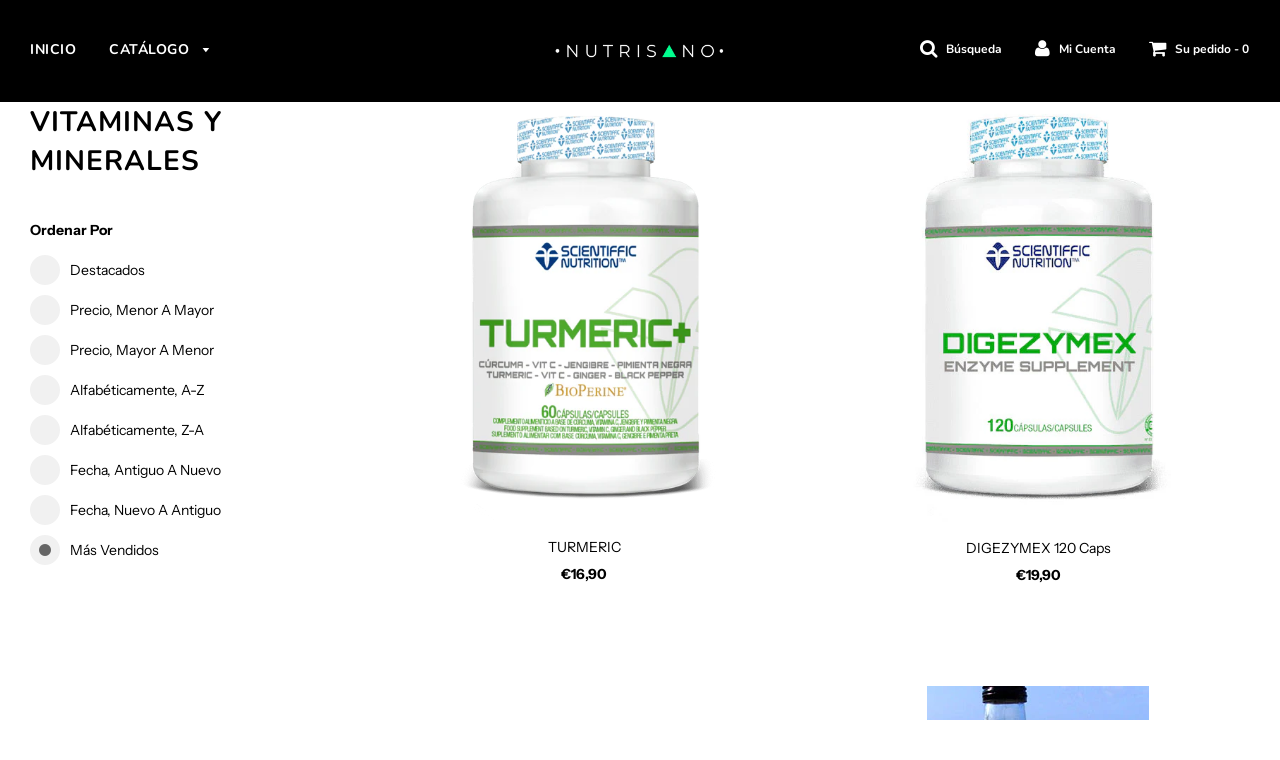

--- FILE ---
content_type: text/html; charset=utf-8
request_url: https://nutrisano.es/collections/vitaminas-y-minerales
body_size: 34040
content:
<!doctype html>
<!--[if IE 8]><html class="no-js lt-ie9" lang="en"> <![endif]-->
<!--[if IE 9 ]><html class="ie9 no-js"> <![endif]-->
<!--[if (gt IE 9)|!(IE)]><!--> <html class="no-js"> <!--<![endif]-->
<head>
	<script id="pandectes-rules">   /* PANDECTES-GDPR: DO NOT MODIFY AUTO GENERATED CODE OF THIS SCRIPT */      window.PandectesSettings = {"store":{"id":26142048338,"plan":"plus","theme":"Flow","primaryLocale":"es","adminMode":false,"headless":false,"storefrontRootDomain":"","checkoutRootDomain":"","storefrontAccessToken":""},"tsPublished":1732012538,"declaration":{"showPurpose":false,"showProvider":false,"declIntroText":"Usamos cookies para optimizar la funcionalidad del sitio web, analizar el rendimiento y brindarle una experiencia personalizada. Algunas cookies son esenciales para que el sitio web funcione y funcione correctamente. Esas cookies no se pueden deshabilitar. En esta ventana puede gestionar su preferencia de cookies.","showDateGenerated":true},"language":{"languageMode":"Single","fallbackLanguage":"es","languageDetection":"browser","languagesSupported":[]},"texts":{"managed":{"headerText":{"es":"Respetamos tu privacidad"},"consentText":{"es":"Este sitio web utiliza cookies para garantizar que obtenga la mejor experiencia."},"dismissButtonText":{"es":"OK"},"linkText":{"es":"Ver política de cookies"},"imprintText":{"es":"Imprimir"},"preferencesButtonText":{"es":"Preferencias"},"allowButtonText":{"es":"Aceptar"},"denyButtonText":{"es":"Rechazar"},"leaveSiteButtonText":{"es":"Salir de este sitio"},"cookiePolicyText":{"es":"Política de cookies"},"preferencesPopupTitleText":{"es":"Gestionar las preferencias de consentimiento"},"preferencesPopupIntroText":{"es":"Usamos cookies para optimizar la funcionalidad del sitio web, analizar el rendimiento y brindarle una experiencia personalizada. Algunas cookies son esenciales para que el sitio web funcione y funcione correctamente. Esas cookies no se pueden desactivar. En esta ventana puede administrar su preferencia de cookies."},"preferencesPopupCloseButtonText":{"es":"Cerrar"},"preferencesPopupAcceptAllButtonText":{"es":"Aceptar todo"},"preferencesPopupRejectAllButtonText":{"es":"Rechazar todo"},"preferencesPopupSaveButtonText":{"es":"Guardar preferencias"},"accessSectionTitleText":{"es":"Portabilidad de datos"},"accessSectionParagraphText":{"es":"Tiene derecho a poder acceder a sus datos en cualquier momento."},"rectificationSectionTitleText":{"es":"Rectificación de datos"},"rectificationSectionParagraphText":{"es":"Tienes derecho a solicitar la actualización de tus datos siempre que lo creas oportuno."},"erasureSectionTitleText":{"es":"Derecho al olvido"},"erasureSectionParagraphText":{"es":"Tiene derecho a solicitar la eliminación de todos sus datos. Después de eso, ya no podrá acceder a su cuenta."},"declIntroText":{"es":"Usamos cookies para optimizar la funcionalidad del sitio web, analizar el rendimiento y brindarle una experiencia personalizada. Algunas cookies son esenciales para que el sitio web funcione y funcione correctamente. Esas cookies no se pueden deshabilitar. En esta ventana puede gestionar su preferencia de cookies."}},"categories":{"strictlyNecessaryCookiesTitleText":{"es":"Cookies estrictamente necesarias"},"functionalityCookiesTitleText":{"es":"Cookies funcionales"},"performanceCookiesTitleText":{"es":"Cookies de rendimiento"},"targetingCookiesTitleText":{"es":"Orientación de cookies"},"unclassifiedCookiesTitleText":{"es":"Cookies sin clasificar"},"strictlyNecessaryCookiesDescriptionText":{"es":"Estas cookies son esenciales para permitirle moverse por el sitio web y utilizar sus funciones, como acceder a áreas seguras del sitio web. El sitio web no puede funcionar correctamente sin estas cookies."},"functionalityCookiesDescriptionText":{"es":"Estas cookies permiten que el sitio proporcione una funcionalidad y personalización mejoradas. Pueden ser establecidos por nosotros o por proveedores externos cuyos servicios hemos agregado a nuestras páginas. Si no permite estas cookies, es posible que algunos o todos estos servicios no funcionen correctamente."},"performanceCookiesDescriptionText":{"es":"Estas cookies nos permiten monitorear y mejorar el rendimiento de nuestro sitio web. Por ejemplo, nos permiten contar las visitas, identificar las fuentes de tráfico y ver qué partes del sitio son más populares."},"targetingCookiesDescriptionText":{"es":"Nuestros socios publicitarios pueden establecer estas cookies a través de nuestro sitio. Estas empresas pueden utilizarlos para crear un perfil de sus intereses y mostrarle anuncios relevantes en otros sitios. No almacenan directamente información personal, sino que se basan en la identificación única de su navegador y dispositivo de Internet. Si no permite estas cookies, experimentará publicidad menos dirigida."},"unclassifiedCookiesDescriptionText":{"es":"Las cookies no clasificadas son cookies que estamos en proceso de clasificar, junto con los proveedores de cookies individuales."}},"auto":{"declName":{"es":"Nombre"},"declPath":{"es":"Sendero"},"declType":{"es":"Escribe"},"declDomain":{"es":"Dominio"},"declPurpose":{"es":"Objetivo"},"declProvider":{"es":"Proveedor"},"declRetention":{"es":"Retencion"},"declFirstParty":{"es":"Origen"},"declThirdParty":{"es":"Tercero"},"declSeconds":{"es":"segundos"},"declMinutes":{"es":"minutos"},"declHours":{"es":"horas"},"declDays":{"es":"días"},"declMonths":{"es":"meses"},"declYears":{"es":"años"},"declSession":{"es":"Sesión"},"cookiesDetailsText":{"es":"Detalles de las cookies"},"preferencesPopupAlwaysAllowedText":{"es":"Siempre permitido"},"submitButton":{"es":"Enviar"},"submittingButton":{"es":"Sumisión..."},"cancelButton":{"es":"Cancelar"},"guestsSupportInfoText":{"es":"Inicie sesión con su cuenta de cliente para continuar."},"guestsSupportEmailPlaceholder":{"es":"Dirección de correo electrónico"},"guestsSupportEmailValidationError":{"es":"El correo no es válido"},"guestsSupportEmailSuccessTitle":{"es":"gracias por tu solicitud"},"guestsSupportEmailFailureTitle":{"es":"Ocurrió un problema"},"guestsSupportEmailSuccessMessage":{"es":"Si está registrado como cliente de esta tienda, pronto recibirá un correo electrónico con instrucciones sobre cómo proceder."},"guestsSupportEmailFailureMessage":{"es":"Su solicitud no fue enviada. Vuelva a intentarlo y, si el problema persiste, comuníquese con el propietario de la tienda para obtener ayuda."},"confirmationSuccessTitle":{"es":"Tu solicitud está verificada"},"confirmationFailureTitle":{"es":"Ocurrió un problema"},"confirmationSuccessMessage":{"es":"Pronto nos comunicaremos con usted en cuanto a su solicitud."},"confirmationFailureMessage":{"es":"Su solicitud no fue verificada. Vuelva a intentarlo y, si el problema persiste, comuníquese con el propietario de la tienda para obtener ayuda."},"consentSectionTitleText":{"es":"Su consentimiento de cookies"},"consentSectionNoConsentText":{"es":"No ha dado su consentimiento a la política de cookies de este sitio web."},"consentSectionConsentedText":{"es":"Usted dio su consentimiento a la política de cookies de este sitio web en"},"consentStatus":{"es":"Preferencia de consentimiento"},"consentDate":{"es":"fecha de consentimiento"},"consentId":{"es":"ID de consentimiento"},"consentSectionChangeConsentActionText":{"es":"Cambiar la preferencia de consentimiento"},"accessSectionGDPRRequestsActionText":{"es":"Solicitudes de sujetos de datos"},"accessSectionAccountInfoActionText":{"es":"Información personal"},"accessSectionOrdersRecordsActionText":{"es":"Pedidos"},"accessSectionDownloadReportActionText":{"es":"Descargar todo"},"rectificationCommentPlaceholder":{"es":"Describe lo que quieres que se actualice"},"rectificationCommentValidationError":{"es":"Se requiere comentario"},"rectificationSectionEditAccountActionText":{"es":"Solicita una actualización"},"erasureSectionRequestDeletionActionText":{"es":"Solicitar la eliminación de datos personales"}}},"library":{"previewMode":false,"fadeInTimeout":0,"defaultBlocked":7,"showLink":true,"showImprintLink":false,"showGoogleLink":false,"enabled":true,"cookie":{"name":"_pandectes_gdpr","expiryDays":365,"secure":true,"domain":""},"dismissOnScroll":false,"dismissOnWindowClick":false,"dismissOnTimeout":false,"palette":{"popup":{"background":"#FFFFFF","backgroundForCalculations":{"a":1,"b":255,"g":255,"r":255},"text":"#000000"},"button":{"background":"transparent","backgroundForCalculations":{"a":1,"b":255,"g":255,"r":255},"text":"#000000","textForCalculation":{"a":1,"b":0,"g":0,"r":0},"border":"#000000"}},"content":{"href":"https://nutrisano.es/pages/gdpr-privacy-policy","imprintHref":"/","close":"&#10005;","target":"_blank","logo":"<img class=\"cc-banner-logo\" height=\"40\" width=\"40\" src=\"https://cdn.shopify.com/s/files/1/0261/4204/8338/t/3/assets/pandectes-logo.png?v=1721749912\" alt=\"logo\" />"},"window":"<div role=\"dialog\" aria-live=\"polite\" aria-label=\"cookieconsent\" aria-describedby=\"cookieconsent:desc\" id=\"pandectes-banner\" class=\"cc-window-wrapper cc-bottom-wrapper\"><div class=\"pd-cookie-banner-window cc-window {{classes}}\"><!--googleoff: all-->{{children}}<!--googleon: all--></div></div>","compliance":{"custom":"<div class=\"cc-compliance cc-highlight\">{{preferences}}{{allow}}{{deny}}</div>"},"type":"custom","layouts":{"basic":"{{logo}}{{messagelink}}{{compliance}}{{close}}"},"position":"bottom","theme":"wired","revokable":true,"animateRevokable":false,"revokableReset":true,"revokableLogoUrl":"https://cdn.shopify.com/s/files/1/0261/4204/8338/t/3/assets/pandectes-reopen-logo.png?v=1721749913","revokablePlacement":"bottom-left","revokableMarginHorizontal":15,"revokableMarginVertical":15,"static":false,"autoAttach":true,"hasTransition":true,"blacklistPage":[""],"elements":{"close":"<button aria-label=\"dismiss cookie message\" type=\"button\" tabindex=\"0\" class=\"cc-close\">{{close}}</button>","dismiss":"<button aria-label=\"dismiss cookie message\" type=\"button\" tabindex=\"0\" class=\"cc-btn cc-btn-decision cc-dismiss\">{{dismiss}}</button>","allow":"<button aria-label=\"allow cookies\" type=\"button\" tabindex=\"0\" class=\"cc-btn cc-btn-decision cc-allow\">{{allow}}</button>","deny":"<button aria-label=\"deny cookies\" type=\"button\" tabindex=\"0\" class=\"cc-btn cc-btn-decision cc-deny\">{{deny}}</button>","preferences":"<button aria-label=\"settings cookies\" tabindex=\"0\" type=\"button\" class=\"cc-btn cc-settings\" onclick=\"Pandectes.fn.openPreferences()\">{{preferences}}</button>"}},"geolocation":{"auOnly":false,"brOnly":false,"caOnly":false,"chOnly":false,"euOnly":false,"jpOnly":false,"nzOnly":false,"thOnly":false,"zaOnly":false,"canadaOnly":false,"globalVisibility":true},"dsr":{"guestsSupport":false,"accessSectionDownloadReportAuto":false},"banner":{"resetTs":1721749911,"extraCss":"        .cc-banner-logo {max-width: 24em!important;}    @media(min-width: 768px) {.cc-window.cc-floating{max-width: 24em!important;width: 24em!important;}}    .cc-message, .pd-cookie-banner-window .cc-header, .cc-logo {text-align: left}    .cc-window-wrapper{z-index: 2147483647;}    .cc-window{z-index: 2147483647;font-family: inherit;}    .pd-cookie-banner-window .cc-header{font-family: inherit;}    .pd-cp-ui{font-family: inherit; background-color: #FFFFFF;color:#000000;}    button.pd-cp-btn, a.pd-cp-btn{}    input + .pd-cp-preferences-slider{background-color: rgba(0, 0, 0, 0.3)}    .pd-cp-scrolling-section::-webkit-scrollbar{background-color: rgba(0, 0, 0, 0.3)}    input:checked + .pd-cp-preferences-slider{background-color: rgba(0, 0, 0, 1)}    .pd-cp-scrolling-section::-webkit-scrollbar-thumb {background-color: rgba(0, 0, 0, 1)}    .pd-cp-ui-close{color:#000000;}    .pd-cp-preferences-slider:before{background-color: #FFFFFF}    .pd-cp-title:before {border-color: #000000!important}    .pd-cp-preferences-slider{background-color:#000000}    .pd-cp-toggle{color:#000000!important}    @media(max-width:699px) {.pd-cp-ui-close-top svg {fill: #000000}}    .pd-cp-toggle:hover,.pd-cp-toggle:visited,.pd-cp-toggle:active{color:#000000!important}    .pd-cookie-banner-window {box-shadow: 0 0 18px rgb(0 0 0 / 20%);}  ","customJavascript":{"useButtons":true},"showPoweredBy":false,"revokableTrigger":false,"hybridStrict":false,"cookiesBlockedByDefault":"7","isActive":true,"implicitSavePreferences":true,"cookieIcon":false,"blockBots":false,"showCookiesDetails":true,"hasTransition":true,"blockingPage":false,"showOnlyLandingPage":false,"leaveSiteUrl":"https://www.google.com","linkRespectStoreLang":false},"cookies":{"0":[{"name":"keep_alive","type":"http","domain":"nutrisano.es","path":"/","provider":"Shopify","firstParty":true,"retention":"30 minute(s)","expires":30,"unit":"declMinutes","purpose":{"es":"Se utiliza en relación con la localización del comprador."}},{"name":"localization","type":"http","domain":"nutrisano.es","path":"/","provider":"Shopify","firstParty":true,"retention":"1 year(s)","expires":1,"unit":"declYears","purpose":{"es":"Localización de tiendas Shopify"}},{"name":"secure_customer_sig","type":"http","domain":"nutrisano.es","path":"/","provider":"Shopify","firstParty":true,"retention":"1 year(s)","expires":1,"unit":"declYears","purpose":{"es":"Se utiliza en relación con el inicio de sesión del cliente."}},{"name":"_cmp_a","type":"http","domain":".nutrisano.es","path":"/","provider":"Shopify","firstParty":true,"retention":"1 day(s)","expires":1,"unit":"declDays","purpose":{"es":"Se utiliza para administrar la configuración de privacidad del cliente."}},{"name":"_tracking_consent","type":"http","domain":".nutrisano.es","path":"/","provider":"Shopify","firstParty":true,"retention":"1 year(s)","expires":1,"unit":"declYears","purpose":{"es":"Preferencias de seguimiento."}},{"name":"_pandectes_gdpr","type":"http","domain":".nutrisano.es","path":"/","provider":"Pandectes","firstParty":true,"retention":"1 year(s)","expires":1,"unit":"declYears","purpose":{"es":"Se utiliza para la funcionalidad del banner de consentimiento de cookies."}},{"name":"_shopify_essential","type":"http","domain":"nutrisano.es","path":"/","provider":"Shopify","firstParty":true,"retention":"1 year(s)","expires":1,"unit":"declYears","purpose":{"es":"Utilizado en la página de cuentas."}},{"name":"wpm-test-cookie","type":"http","domain":"es","path":"/","provider":"Shopify","firstParty":false,"retention":"Session","expires":1,"unit":"declSeconds","purpose":{"es":"Used to ensure our systems are working correctly."}},{"name":"wpm-test-cookie","type":"http","domain":"nutrisano.es","path":"/","provider":"Shopify","firstParty":true,"retention":"Session","expires":1,"unit":"declSeconds","purpose":{"es":"Used to ensure our systems are working correctly."}}],"1":[],"2":[{"name":"_shopify_y","type":"http","domain":".nutrisano.es","path":"/","provider":"Shopify","firstParty":true,"retention":"1 year(s)","expires":1,"unit":"declYears","purpose":{"es":"Análisis de Shopify."}},{"name":"_orig_referrer","type":"http","domain":".nutrisano.es","path":"/","provider":"Shopify","firstParty":true,"retention":"2 ","expires":2,"unit":"declSession","purpose":{"es":"Realiza un seguimiento de las páginas de destino."}},{"name":"_landing_page","type":"http","domain":".nutrisano.es","path":"/","provider":"Shopify","firstParty":true,"retention":"2 ","expires":2,"unit":"declSession","purpose":{"es":"Realiza un seguimiento de las páginas de destino."}},{"name":"_shopify_s","type":"http","domain":".nutrisano.es","path":"/","provider":"Shopify","firstParty":true,"retention":"30 minute(s)","expires":30,"unit":"declMinutes","purpose":{"es":"Análisis de Shopify."}},{"name":"_shopify_s","type":"http","domain":"es","path":"/","provider":"Shopify","firstParty":false,"retention":"Session","expires":1,"unit":"declSeconds","purpose":{"es":"Análisis de Shopify."}},{"name":"_shopify_sa_t","type":"http","domain":".nutrisano.es","path":"/","provider":"Shopify","firstParty":true,"retention":"30 minute(s)","expires":30,"unit":"declMinutes","purpose":{"es":"Análisis de Shopify relacionados con marketing y referencias."}},{"name":"_shopify_sa_p","type":"http","domain":".nutrisano.es","path":"/","provider":"Shopify","firstParty":true,"retention":"30 minute(s)","expires":30,"unit":"declMinutes","purpose":{"es":"Análisis de Shopify relacionados con marketing y referencias."}},{"name":"_boomr_clss","type":"html_local","domain":"https://nutrisano.es","path":"/","provider":"Shopify","firstParty":true,"retention":"Persistent","expires":1,"unit":"declYears","purpose":{"es":"Se utiliza para monitorear y optimizar el rendimiento de las tiendas Shopify."}}],"4":[{"name":"_fbp","type":"http","domain":".nutrisano.es","path":"/","provider":"Facebook","firstParty":true,"retention":"3 month(s)","expires":3,"unit":"declMonths","purpose":{"es":"Facebook coloca una cookie para rastrear las visitas a través de los sitios web."}},{"name":"lastExternalReferrer","type":"html_local","domain":"https://nutrisano.es","path":"/","provider":"Facebook","firstParty":true,"retention":"Persistent","expires":1,"unit":"declYears","purpose":{"es":"Detecta cómo el usuario llegó al sitio web registrando su última dirección URL."}},{"name":"lastExternalReferrerTime","type":"html_local","domain":"https://nutrisano.es","path":"/","provider":"Facebook","firstParty":true,"retention":"Persistent","expires":1,"unit":"declYears","purpose":{"es":"Contiene la marca de tiempo de la última actualización de la cookie lastExternalReferrer."}}],"8":[{"name":"popup-cookie","type":"http","domain":"nutrisano.es","path":"/collections","provider":"Unknown","firstParty":true,"retention":"1 ","expires":1,"unit":"declSession","purpose":{"es":""}},{"name":"local-storage-test","type":"html_local","domain":"https://nutrisano.es","path":"/","provider":"Unknown","firstParty":true,"retention":"Persistent","expires":1,"unit":"declYears","purpose":{"es":""}},{"name":"session-storage-test","type":"html_session","domain":"https://nutrisano.es","path":"/","provider":"Unknown","firstParty":true,"retention":"Session","expires":1,"unit":"declYears","purpose":{"es":""}},{"name":"__cflb","type":"http","domain":"api2.hcaptcha.com","path":"/","provider":"Unknown","firstParty":false,"retention":"30 minute(s)","expires":30,"unit":"declMinutes","purpose":{"es":""}}]},"blocker":{"isActive":false,"googleConsentMode":{"id":"","analyticsId":"","adwordsId":"","isActive":false,"adStorageCategory":4,"analyticsStorageCategory":2,"personalizationStorageCategory":1,"functionalityStorageCategory":1,"customEvent":false,"securityStorageCategory":0,"redactData":false,"urlPassthrough":false,"dataLayerProperty":"dataLayer","waitForUpdate":0,"useNativeChannel":false},"facebookPixel":{"id":"","isActive":false,"ldu":false},"microsoft":{},"rakuten":{"isActive":false,"cmp":false,"ccpa":false},"klaviyoIsActive":false,"gpcIsActive":false,"defaultBlocked":7,"patterns":{"whiteList":[],"blackList":{"1":[],"2":[],"4":[],"8":[]},"iframesWhiteList":[],"iframesBlackList":{"1":[],"2":[],"4":[],"8":[]},"beaconsWhiteList":[],"beaconsBlackList":{"1":[],"2":[],"4":[],"8":[]}}}}      !function(){"use strict";window.PandectesRules=window.PandectesRules||{},window.PandectesRules.manualBlacklist={1:[],2:[],4:[]},window.PandectesRules.blacklistedIFrames={1:[],2:[],4:[]},window.PandectesRules.blacklistedCss={1:[],2:[],4:[]},window.PandectesRules.blacklistedBeacons={1:[],2:[],4:[]};var e="javascript/blocked";function t(e){return new RegExp(e.replace(/[/\\.+?$()]/g,"\\$&").replace("*","(.*)"))}var n=function(e){var t=arguments.length>1&&void 0!==arguments[1]?arguments[1]:"log";new URLSearchParams(window.location.search).get("log")&&console[t]("PandectesRules: ".concat(e))};function a(e){var t=document.createElement("script");t.async=!0,t.src=e,document.head.appendChild(t)}function r(e,t){var n=Object.keys(e);if(Object.getOwnPropertySymbols){var a=Object.getOwnPropertySymbols(e);t&&(a=a.filter((function(t){return Object.getOwnPropertyDescriptor(e,t).enumerable}))),n.push.apply(n,a)}return n}function o(e){for(var t=1;t<arguments.length;t++){var n=null!=arguments[t]?arguments[t]:{};t%2?r(Object(n),!0).forEach((function(t){s(e,t,n[t])})):Object.getOwnPropertyDescriptors?Object.defineProperties(e,Object.getOwnPropertyDescriptors(n)):r(Object(n)).forEach((function(t){Object.defineProperty(e,t,Object.getOwnPropertyDescriptor(n,t))}))}return e}function i(e){var t=function(e,t){if("object"!=typeof e||!e)return e;var n=e[Symbol.toPrimitive];if(void 0!==n){var a=n.call(e,t||"default");if("object"!=typeof a)return a;throw new TypeError("@@toPrimitive must return a primitive value.")}return("string"===t?String:Number)(e)}(e,"string");return"symbol"==typeof t?t:t+""}function s(e,t,n){return(t=i(t))in e?Object.defineProperty(e,t,{value:n,enumerable:!0,configurable:!0,writable:!0}):e[t]=n,e}function c(e,t){return function(e){if(Array.isArray(e))return e}(e)||function(e,t){var n=null==e?null:"undefined"!=typeof Symbol&&e[Symbol.iterator]||e["@@iterator"];if(null!=n){var a,r,o,i,s=[],c=!0,l=!1;try{if(o=(n=n.call(e)).next,0===t){if(Object(n)!==n)return;c=!1}else for(;!(c=(a=o.call(n)).done)&&(s.push(a.value),s.length!==t);c=!0);}catch(e){l=!0,r=e}finally{try{if(!c&&null!=n.return&&(i=n.return(),Object(i)!==i))return}finally{if(l)throw r}}return s}}(e,t)||d(e,t)||function(){throw new TypeError("Invalid attempt to destructure non-iterable instance.\nIn order to be iterable, non-array objects must have a [Symbol.iterator]() method.")}()}function l(e){return function(e){if(Array.isArray(e))return u(e)}(e)||function(e){if("undefined"!=typeof Symbol&&null!=e[Symbol.iterator]||null!=e["@@iterator"])return Array.from(e)}(e)||d(e)||function(){throw new TypeError("Invalid attempt to spread non-iterable instance.\nIn order to be iterable, non-array objects must have a [Symbol.iterator]() method.")}()}function d(e,t){if(e){if("string"==typeof e)return u(e,t);var n=Object.prototype.toString.call(e).slice(8,-1);return"Object"===n&&e.constructor&&(n=e.constructor.name),"Map"===n||"Set"===n?Array.from(e):"Arguments"===n||/^(?:Ui|I)nt(?:8|16|32)(?:Clamped)?Array$/.test(n)?u(e,t):void 0}}function u(e,t){(null==t||t>e.length)&&(t=e.length);for(var n=0,a=new Array(t);n<t;n++)a[n]=e[n];return a}var f=window.PandectesRulesSettings||window.PandectesSettings,g=!(void 0===window.dataLayer||!Array.isArray(window.dataLayer)||!window.dataLayer.some((function(e){return"pandectes_full_scan"===e.event}))),p=function(){var e,t=arguments.length>0&&void 0!==arguments[0]?arguments[0]:"_pandectes_gdpr",n=("; "+document.cookie).split("; "+t+"=");if(n.length<2)e={};else{var a=n.pop().split(";");e=window.atob(a.shift())}var r=function(e){try{return JSON.parse(e)}catch(e){return!1}}(e);return!1!==r?r:e}(),h=f.banner.isActive,y=f.blocker,v=y.defaultBlocked,w=y.patterns,m=p&&null!==p.preferences&&void 0!==p.preferences?p.preferences:null,b=g?0:h?null===m?v:m:0,k={1:!(1&b),2:!(2&b),4:!(4&b)},_=w.blackList,S=w.whiteList,L=w.iframesBlackList,C=w.iframesWhiteList,P=w.beaconsBlackList,A=w.beaconsWhiteList,O={blackList:[],whiteList:[],iframesBlackList:{1:[],2:[],4:[],8:[]},iframesWhiteList:[],beaconsBlackList:{1:[],2:[],4:[],8:[]},beaconsWhiteList:[]};[1,2,4].map((function(e){var n;k[e]||((n=O.blackList).push.apply(n,l(_[e].length?_[e].map(t):[])),O.iframesBlackList[e]=L[e].length?L[e].map(t):[],O.beaconsBlackList[e]=P[e].length?P[e].map(t):[])})),O.whiteList=S.length?S.map(t):[],O.iframesWhiteList=C.length?C.map(t):[],O.beaconsWhiteList=A.length?A.map(t):[];var E={scripts:[],iframes:{1:[],2:[],4:[]},beacons:{1:[],2:[],4:[]},css:{1:[],2:[],4:[]}},I=function(t,n){return t&&(!n||n!==e)&&(!O.blackList||O.blackList.some((function(e){return e.test(t)})))&&(!O.whiteList||O.whiteList.every((function(e){return!e.test(t)})))},B=function(e,t){var n=O.iframesBlackList[t],a=O.iframesWhiteList;return e&&(!n||n.some((function(t){return t.test(e)})))&&(!a||a.every((function(t){return!t.test(e)})))},j=function(e,t){var n=O.beaconsBlackList[t],a=O.beaconsWhiteList;return e&&(!n||n.some((function(t){return t.test(e)})))&&(!a||a.every((function(t){return!t.test(e)})))},T=new MutationObserver((function(e){for(var t=0;t<e.length;t++)for(var n=e[t].addedNodes,a=0;a<n.length;a++){var r=n[a],o=r.dataset&&r.dataset.cookiecategory;if(1===r.nodeType&&"LINK"===r.tagName){var i=r.dataset&&r.dataset.href;if(i&&o)switch(o){case"functionality":case"C0001":E.css[1].push(i);break;case"performance":case"C0002":E.css[2].push(i);break;case"targeting":case"C0003":E.css[4].push(i)}}}})),R=new MutationObserver((function(t){for(var a=0;a<t.length;a++)for(var r=t[a].addedNodes,o=function(){var t=r[i],a=t.src||t.dataset&&t.dataset.src,o=t.dataset&&t.dataset.cookiecategory;if(1===t.nodeType&&"IFRAME"===t.tagName){if(a){var s=!1;B(a,1)||"functionality"===o||"C0001"===o?(s=!0,E.iframes[1].push(a)):B(a,2)||"performance"===o||"C0002"===o?(s=!0,E.iframes[2].push(a)):(B(a,4)||"targeting"===o||"C0003"===o)&&(s=!0,E.iframes[4].push(a)),s&&(t.removeAttribute("src"),t.setAttribute("data-src",a))}}else if(1===t.nodeType&&"IMG"===t.tagName){if(a){var c=!1;j(a,1)?(c=!0,E.beacons[1].push(a)):j(a,2)?(c=!0,E.beacons[2].push(a)):j(a,4)&&(c=!0,E.beacons[4].push(a)),c&&(t.removeAttribute("src"),t.setAttribute("data-src",a))}}else if(1===t.nodeType&&"SCRIPT"===t.tagName){var l=t.type,d=!1;if(I(a,l)?(n("rule blocked: ".concat(a)),d=!0):a&&o?n("manually blocked @ ".concat(o,": ").concat(a)):o&&n("manually blocked @ ".concat(o,": inline code")),d){E.scripts.push([t,l]),t.type=e;t.addEventListener("beforescriptexecute",(function n(a){t.getAttribute("type")===e&&a.preventDefault(),t.removeEventListener("beforescriptexecute",n)})),t.parentElement&&t.parentElement.removeChild(t)}}},i=0;i<r.length;i++)o()})),D=document.createElement,x={src:Object.getOwnPropertyDescriptor(HTMLScriptElement.prototype,"src"),type:Object.getOwnPropertyDescriptor(HTMLScriptElement.prototype,"type")};window.PandectesRules.unblockCss=function(e){var t=E.css[e]||[];t.length&&n("Unblocking CSS for ".concat(e)),t.forEach((function(e){var t=document.querySelector('link[data-href^="'.concat(e,'"]'));t.removeAttribute("data-href"),t.href=e})),E.css[e]=[]},window.PandectesRules.unblockIFrames=function(e){var t=E.iframes[e]||[];t.length&&n("Unblocking IFrames for ".concat(e)),O.iframesBlackList[e]=[],t.forEach((function(e){var t=document.querySelector('iframe[data-src^="'.concat(e,'"]'));t.removeAttribute("data-src"),t.src=e})),E.iframes[e]=[]},window.PandectesRules.unblockBeacons=function(e){var t=E.beacons[e]||[];t.length&&n("Unblocking Beacons for ".concat(e)),O.beaconsBlackList[e]=[],t.forEach((function(e){var t=document.querySelector('img[data-src^="'.concat(e,'"]'));t.removeAttribute("data-src"),t.src=e})),E.beacons[e]=[]},window.PandectesRules.unblockInlineScripts=function(e){var t=1===e?"functionality":2===e?"performance":"targeting",a=document.querySelectorAll('script[type="javascript/blocked"][data-cookiecategory="'.concat(t,'"]'));n("unblockInlineScripts: ".concat(a.length," in ").concat(t)),a.forEach((function(e){var t=document.createElement("script");t.type="text/javascript",e.hasAttribute("src")?t.src=e.getAttribute("src"):t.textContent=e.textContent,document.head.appendChild(t),e.parentNode.removeChild(e)}))},window.PandectesRules.unblockInlineCss=function(e){var t=1===e?"functionality":2===e?"performance":"targeting",a=document.querySelectorAll('link[data-cookiecategory="'.concat(t,'"]'));n("unblockInlineCss: ".concat(a.length," in ").concat(t)),a.forEach((function(e){e.href=e.getAttribute("data-href")}))},window.PandectesRules.unblock=function(e){e.length<1?(O.blackList=[],O.whiteList=[],O.iframesBlackList=[],O.iframesWhiteList=[]):(O.blackList&&(O.blackList=O.blackList.filter((function(t){return e.every((function(e){return"string"==typeof e?!t.test(e):e instanceof RegExp?t.toString()!==e.toString():void 0}))}))),O.whiteList&&(O.whiteList=[].concat(l(O.whiteList),l(e.map((function(e){if("string"==typeof e){var n=".*"+t(e)+".*";if(O.whiteList.every((function(e){return e.toString()!==n.toString()})))return new RegExp(n)}else if(e instanceof RegExp&&O.whiteList.every((function(t){return t.toString()!==e.toString()})))return e;return null})).filter(Boolean)))));var a=0;l(E.scripts).forEach((function(e,t){var n=c(e,2),r=n[0],o=n[1];if(function(e){var t=e.getAttribute("src");return O.blackList&&O.blackList.every((function(e){return!e.test(t)}))||O.whiteList&&O.whiteList.some((function(e){return e.test(t)}))}(r)){for(var i=document.createElement("script"),s=0;s<r.attributes.length;s++){var l=r.attributes[s];"src"!==l.name&&"type"!==l.name&&i.setAttribute(l.name,r.attributes[s].value)}i.setAttribute("src",r.src),i.setAttribute("type",o||"application/javascript"),document.head.appendChild(i),E.scripts.splice(t-a,1),a++}})),0==O.blackList.length&&0===O.iframesBlackList[1].length&&0===O.iframesBlackList[2].length&&0===O.iframesBlackList[4].length&&0===O.beaconsBlackList[1].length&&0===O.beaconsBlackList[2].length&&0===O.beaconsBlackList[4].length&&(n("Disconnecting observers"),R.disconnect(),T.disconnect())};var N=f.store,U=N.adminMode,z=N.headless,M=N.storefrontRootDomain,q=N.checkoutRootDomain,F=N.storefrontAccessToken,W=f.banner.isActive,H=f.blocker.defaultBlocked;W&&function(e){if(window.Shopify&&window.Shopify.customerPrivacy)e();else{var t=null;window.Shopify&&window.Shopify.loadFeatures&&window.Shopify.trackingConsent?e():t=setInterval((function(){window.Shopify&&window.Shopify.loadFeatures&&(clearInterval(t),window.Shopify.loadFeatures([{name:"consent-tracking-api",version:"0.1"}],(function(t){t?n("Shopify.customerPrivacy API - failed to load"):(n("shouldShowBanner() -> ".concat(window.Shopify.trackingConsent.shouldShowBanner()," | saleOfDataRegion() -> ").concat(window.Shopify.trackingConsent.saleOfDataRegion())),e())})))}),10)}}((function(){!function(){var e=window.Shopify.trackingConsent;if(!1!==e.shouldShowBanner()||null!==m||7!==H)try{var t=U&&!(window.Shopify&&window.Shopify.AdminBarInjector),a={preferences:!(1&b)||g||t,analytics:!(2&b)||g||t,marketing:!(4&b)||g||t};z&&(a.headlessStorefront=!0,a.storefrontRootDomain=null!=M&&M.length?M:window.location.hostname,a.checkoutRootDomain=null!=q&&q.length?q:"checkout.".concat(window.location.hostname),a.storefrontAccessToken=null!=F&&F.length?F:""),e.firstPartyMarketingAllowed()===a.marketing&&e.analyticsProcessingAllowed()===a.analytics&&e.preferencesProcessingAllowed()===a.preferences||e.setTrackingConsent(a,(function(e){e&&e.error?n("Shopify.customerPrivacy API - failed to setTrackingConsent"):n("setTrackingConsent(".concat(JSON.stringify(a),")"))}))}catch(e){n("Shopify.customerPrivacy API - exception")}}(),function(){if(z){var e=window.Shopify.trackingConsent,t=e.currentVisitorConsent();if(navigator.globalPrivacyControl&&""===t.sale_of_data){var a={sale_of_data:!1,headlessStorefront:!0};a.storefrontRootDomain=null!=M&&M.length?M:window.location.hostname,a.checkoutRootDomain=null!=q&&q.length?q:"checkout.".concat(window.location.hostname),a.storefrontAccessToken=null!=F&&F.length?F:"",e.setTrackingConsent(a,(function(e){e&&e.error?n("Shopify.customerPrivacy API - failed to setTrackingConsent({".concat(JSON.stringify(a),")")):n("setTrackingConsent(".concat(JSON.stringify(a),")"))}))}}}()}));var G=["AT","BE","BG","HR","CY","CZ","DK","EE","FI","FR","DE","GR","HU","IE","IT","LV","LT","LU","MT","NL","PL","PT","RO","SK","SI","ES","SE","GB","LI","NO","IS"],J=f.banner,V=J.isActive,K=J.hybridStrict,$=f.geolocation,Y=$.caOnly,Z=void 0!==Y&&Y,Q=$.euOnly,X=void 0!==Q&&Q,ee=$.brOnly,te=void 0!==ee&&ee,ne=$.jpOnly,ae=void 0!==ne&&ne,re=$.thOnly,oe=void 0!==re&&re,ie=$.chOnly,se=void 0!==ie&&ie,ce=$.zaOnly,le=void 0!==ce&&ce,de=$.canadaOnly,ue=void 0!==de&&de,fe=$.globalVisibility,ge=void 0===fe||fe,pe=f.blocker,he=pe.defaultBlocked,ye=void 0===he?7:he,ve=pe.googleConsentMode,we=ve.isActive,me=ve.customEvent,be=ve.id,ke=void 0===be?"":be,_e=ve.analyticsId,Se=void 0===_e?"":_e,Le=ve.adwordsId,Ce=void 0===Le?"":Le,Pe=ve.redactData,Ae=ve.urlPassthrough,Oe=ve.adStorageCategory,Ee=ve.analyticsStorageCategory,Ie=ve.functionalityStorageCategory,Be=ve.personalizationStorageCategory,je=ve.securityStorageCategory,Te=ve.dataLayerProperty,Re=void 0===Te?"dataLayer":Te,De=ve.waitForUpdate,xe=void 0===De?0:De,Ne=ve.useNativeChannel,Ue=void 0!==Ne&&Ne;function ze(){window[Re].push(arguments)}window[Re]=window[Re]||[];var Me,qe,Fe={hasInitialized:!1,useNativeChannel:!1,ads_data_redaction:!1,url_passthrough:!1,data_layer_property:"dataLayer",storage:{ad_storage:"granted",ad_user_data:"granted",ad_personalization:"granted",analytics_storage:"granted",functionality_storage:"granted",personalization_storage:"granted",security_storage:"granted"}};if(V&&we){var We=ye&Oe?"denied":"granted",He=ye&Ee?"denied":"granted",Ge=ye&Ie?"denied":"granted",Je=ye&Be?"denied":"granted",Ve=ye&je?"denied":"granted";Fe.hasInitialized=!0,Fe.useNativeChannel=Ue,Fe.url_passthrough=Ae,Fe.ads_data_redaction="denied"===We&&Pe,Fe.storage.ad_storage=We,Fe.storage.ad_user_data=We,Fe.storage.ad_personalization=We,Fe.storage.analytics_storage=He,Fe.storage.functionality_storage=Ge,Fe.storage.personalization_storage=Je,Fe.storage.security_storage=Ve,Fe.data_layer_property=Re||"dataLayer",Fe.ads_data_redaction&&ze("set","ads_data_redaction",Fe.ads_data_redaction),Fe.url_passthrough&&ze("set","url_passthrough",Fe.url_passthrough),function(){!1===Ue?console.log("Pandectes: Google Consent Mode (av2)"):console.log("Pandectes: Google Consent Mode (av2nc)");var e=b!==ye?{wait_for_update:xe||500}:xe?{wait_for_update:xe}:{};ge&&!K?ze("consent","default",o(o({},Fe.storage),e)):(ze("consent","default",o(o(o({},Fe.storage),e),{},{region:[].concat(l(X||K?G:[]),l(Z&&!K?["US-CA","US-VA","US-CT","US-UT","US-CO"]:[]),l(te&&!K?["BR"]:[]),l(ae&&!K?["JP"]:[]),l(ue&&!K?["CA"]:[]),l(oe&&!K?["TH"]:[]),l(se&&!K?["CH"]:[]),l(le&&!K?["ZA"]:[]))})),ze("consent","default",{ad_storage:"granted",ad_user_data:"granted",ad_personalization:"granted",analytics_storage:"granted",functionality_storage:"granted",personalization_storage:"granted",security_storage:"granted"}));if(null!==m){var t=b&Oe?"denied":"granted",n=b&Ee?"denied":"granted",r=b&Ie?"denied":"granted",i=b&Be?"denied":"granted",s=b&je?"denied":"granted";Fe.storage.ad_storage=t,Fe.storage.ad_user_data=t,Fe.storage.ad_personalization=t,Fe.storage.analytics_storage=n,Fe.storage.functionality_storage=r,Fe.storage.personalization_storage=i,Fe.storage.security_storage=s,ze("consent","update",Fe.storage)}(ke.length||Se.length||Ce.length)&&(window[Fe.data_layer_property].push({"pandectes.start":(new Date).getTime(),event:"pandectes-rules.min.js"}),(Se.length||Ce.length)&&ze("js",new Date));var c="https://www.googletagmanager.com";if(ke.length){var d=ke.split(",");window[Fe.data_layer_property].push({"gtm.start":(new Date).getTime(),event:"gtm.js"});for(var u=0;u<d.length;u++){var f="dataLayer"!==Fe.data_layer_property?"&l=".concat(Fe.data_layer_property):"";a("".concat(c,"/gtm.js?id=").concat(d[u].trim()).concat(f))}}if(Se.length)for(var g=Se.split(","),p=0;p<g.length;p++){var h=g[p].trim();h.length&&(a("".concat(c,"/gtag/js?id=").concat(h)),ze("config",h,{send_page_view:!1}))}if(Ce.length)for(var y=Ce.split(","),v=0;v<y.length;v++){var w=y[v].trim();w.length&&(a("".concat(c,"/gtag/js?id=").concat(w)),ze("config",w,{allow_enhanced_conversions:!0}))}}()}V&&me&&(qe={event:"Pandectes_Consent_Update",pandectes_status:7===(Me=b)?"deny":0===Me?"allow":"mixed",pandectes_categories:{C0000:"allow",C0001:k[1]?"allow":"deny",C0002:k[2]?"allow":"deny",C0003:k[4]?"allow":"deny"}},window[Re].push(qe),null!==m&&function(e){if(window.Shopify&&window.Shopify.analytics)e();else{var t=null;window.Shopify&&window.Shopify.analytics?e():t=setInterval((function(){window.Shopify&&window.Shopify.analytics&&(clearInterval(t),e())}),10)}}((function(){console.log("publishing Web Pixels API custom event"),window.Shopify.analytics.publish("Pandectes_Consent_Update",qe)})));var Ke=f.blocker,$e=Ke.klaviyoIsActive,Ye=Ke.googleConsentMode.adStorageCategory;$e&&window.addEventListener("PandectesEvent_OnConsent",(function(e){var t=e.detail.preferences;if(null!=t){var n=t&Ye?"denied":"granted";void 0!==window.klaviyo&&window.klaviyo.isIdentified()&&window.klaviyo.push(["identify",{ad_personalization:n,ad_user_data:n}])}})),f.banner.revokableTrigger&&window.addEventListener("PandectesEvent_OnInitialize",(function(){document.querySelectorAll('[href*="#reopenBanner"]').forEach((function(e){e.onclick=function(e){e.preventDefault(),window.Pandectes.fn.revokeConsent()}}))}));var Ze=f.banner.isActive,Qe=f.blocker,Xe=Qe.defaultBlocked,et=void 0===Xe?7:Xe,tt=Qe.microsoft,nt=tt.isActive,at=tt.uetTags,rt=tt.dataLayerProperty,ot=void 0===rt?"uetq":rt,it={hasInitialized:!1,data_layer_property:"uetq",storage:{ad_storage:"granted"}};if(window[ot]=window[ot]||[],nt&&ft("_uetmsdns","1",365),Ze&&nt){var st=4&et?"denied":"granted";if(it.hasInitialized=!0,it.storage.ad_storage=st,window[ot].push("consent","default",it.storage),"granted"==st&&(ft("_uetmsdns","0",365),console.log("setting cookie")),null!==m){var ct=4&b?"denied":"granted";it.storage.ad_storage=ct,window[ot].push("consent","update",it.storage),"granted"===ct&&ft("_uetmsdns","0",365)}if(at.length)for(var lt=at.split(","),dt=0;dt<lt.length;dt++)lt[dt].trim().length&&ut(lt[dt])}function ut(e){var t=document.createElement("script");t.type="text/javascript",t.src="//bat.bing.com/bat.js",t.onload=function(){var t={ti:e};t.q=window.uetq,window.uetq=new UET(t),window.uetq.push("consent","default",{ad_storage:"denied"}),window[ot].push("pageLoad")},document.head.appendChild(t)}function ft(e,t,n){var a=new Date;a.setTime(a.getTime()+24*n*60*60*1e3);var r="expires="+a.toUTCString();document.cookie="".concat(e,"=").concat(t,"; ").concat(r,"; path=/; secure; samesite=strict")}window.PandectesRules.gcm=Fe;var gt=f.banner.isActive,pt=f.blocker.isActive;n("Prefs: ".concat(b," | Banner: ").concat(gt?"on":"off"," | Blocker: ").concat(pt?"on":"off"));var ht=null===m&&/\/checkouts\//.test(window.location.pathname);0!==b&&!1===g&&pt&&!ht&&(n("Blocker will execute"),document.createElement=function(){for(var t=arguments.length,n=new Array(t),a=0;a<t;a++)n[a]=arguments[a];if("script"!==n[0].toLowerCase())return D.bind?D.bind(document).apply(void 0,n):D;var r=D.bind(document).apply(void 0,n);try{Object.defineProperties(r,{src:o(o({},x.src),{},{set:function(t){I(t,r.type)&&x.type.set.call(this,e),x.src.set.call(this,t)}}),type:o(o({},x.type),{},{get:function(){var t=x.type.get.call(this);return t===e||I(this.src,t)?null:t},set:function(t){var n=I(r.src,r.type)?e:t;x.type.set.call(this,n)}})}),r.setAttribute=function(t,n){if("type"===t){var a=I(r.src,r.type)?e:n;x.type.set.call(r,a)}else"src"===t?(I(n,r.type)&&x.type.set.call(r,e),x.src.set.call(r,n)):HTMLScriptElement.prototype.setAttribute.call(r,t,n)}}catch(e){console.warn("Yett: unable to prevent script execution for script src ",r.src,".\n",'A likely cause would be because you are using a third-party browser extension that monkey patches the "document.createElement" function.')}return r},R.observe(document.documentElement,{childList:!0,subtree:!0}),T.observe(document.documentElement,{childList:!0,subtree:!0}))}();
</script>

        <script>
          window.MFP = {};
          window.MFP.enable = true;
          window.MFP.FbPixelSets = {"myshopifyDomain":"nutri-sano.myshopify.com","pixelSets":[]};
          
        </script>
      

  <!-- Basic page needs ================================================== -->
  <meta charset="utf-8">
  <meta http-equiv="X-UA-Compatible" content="IE=edge">

  

  <!-- Title and description ================================================== -->
  <title>
  VITAMINAS Y MINERALES &ndash; Nutrisano
  </title>

  

  <!-- Helpers ================================================== -->
  <!-- /snippets/social-meta-tags.liquid -->


  
    <meta name="twitter:description" content="" />



<meta property="og:url" content="https://nutrisano.es/collections/vitaminas-y-minerales">
<meta property="og:site_name" content="Nutrisano">






  <meta name="twitter:card" content="summary">


  
  <meta name="twitter:image:width" content="600">
  <meta name="twitter:image:height" content="600">
  <meta name="twitter:description" content="" />



  <link rel="canonical" href="https://nutrisano.es/collections/vitaminas-y-minerales"/>
  
	<meta name="viewport" content="width=device-width, initial-scale=1, shrink-to-fit=no">
  
  <meta name="theme-color" content="#000000">

  <!-- CSS ================================================== -->
  <link href="//nutrisano.es/cdn/shop/t/3/assets/plugins.css?v=114647154771019352771759259876" rel="stylesheet" type="text/css" media="all" />
  <link href="//nutrisano.es/cdn/shop/t/3/assets/timber.scss.css?v=95461402566763597911759259878" rel="stylesheet" type="text/css" media="all" />

  



  <!-- Header hook for plugins ================================================== -->
  <!-- OutlinkStickyBtn CODE Start --><!-- OutlinkStickyBtn END --> <script>window.performance && window.performance.mark && window.performance.mark('shopify.content_for_header.start');</script><meta id="shopify-digital-wallet" name="shopify-digital-wallet" content="/26142048338/digital_wallets/dialog">
<link rel="alternate" type="application/atom+xml" title="Feed" href="/collections/vitaminas-y-minerales.atom" />
<link rel="next" href="/collections/vitaminas-y-minerales?page=2">
<link rel="alternate" type="application/json+oembed" href="https://nutrisano.es/collections/vitaminas-y-minerales.oembed">
<script async="async" src="/checkouts/internal/preloads.js?locale=es-ES"></script>
<script id="shopify-features" type="application/json">{"accessToken":"a4e8010399bd6c083dc92f603bb8ad95","betas":["rich-media-storefront-analytics"],"domain":"nutrisano.es","predictiveSearch":true,"shopId":26142048338,"locale":"es"}</script>
<script>var Shopify = Shopify || {};
Shopify.shop = "nutri-sano.myshopify.com";
Shopify.locale = "es";
Shopify.currency = {"active":"EUR","rate":"1.0"};
Shopify.country = "ES";
Shopify.theme = {"name":"Flow","id":80384557138,"schema_name":"Flow","schema_version":"15","theme_store_id":801,"role":"main"};
Shopify.theme.handle = "null";
Shopify.theme.style = {"id":null,"handle":null};
Shopify.cdnHost = "nutrisano.es/cdn";
Shopify.routes = Shopify.routes || {};
Shopify.routes.root = "/";</script>
<script type="module">!function(o){(o.Shopify=o.Shopify||{}).modules=!0}(window);</script>
<script>!function(o){function n(){var o=[];function n(){o.push(Array.prototype.slice.apply(arguments))}return n.q=o,n}var t=o.Shopify=o.Shopify||{};t.loadFeatures=n(),t.autoloadFeatures=n()}(window);</script>
<script id="shop-js-analytics" type="application/json">{"pageType":"collection"}</script>
<script defer="defer" async type="module" src="//nutrisano.es/cdn/shopifycloud/shop-js/modules/v2/client.init-shop-cart-sync_2Gr3Q33f.es.esm.js"></script>
<script defer="defer" async type="module" src="//nutrisano.es/cdn/shopifycloud/shop-js/modules/v2/chunk.common_noJfOIa7.esm.js"></script>
<script defer="defer" async type="module" src="//nutrisano.es/cdn/shopifycloud/shop-js/modules/v2/chunk.modal_Deo2FJQo.esm.js"></script>
<script type="module">
  await import("//nutrisano.es/cdn/shopifycloud/shop-js/modules/v2/client.init-shop-cart-sync_2Gr3Q33f.es.esm.js");
await import("//nutrisano.es/cdn/shopifycloud/shop-js/modules/v2/chunk.common_noJfOIa7.esm.js");
await import("//nutrisano.es/cdn/shopifycloud/shop-js/modules/v2/chunk.modal_Deo2FJQo.esm.js");

  window.Shopify.SignInWithShop?.initShopCartSync?.({"fedCMEnabled":true,"windoidEnabled":true});

</script>
<script>(function() {
  var isLoaded = false;
  function asyncLoad() {
    if (isLoaded) return;
    isLoaded = true;
    var urls = ["https:\/\/cdn.nfcube.com\/instafeed-20787d26bf3cdc0efb35d2bbbff50ac8.js?shop=nutri-sano.myshopify.com","https:\/\/dashboard.mailerlite.com\/shopify\/12820\/233628?shop=nutri-sano.myshopify.com","\/\/cdn.shopify.com\/proxy\/d709c22571281de28498fe35c1492eacf00ebf8eeed162a7faecef45128b9ba6\/s.pandect.es\/scripts\/pandectes-core.js?shop=nutri-sano.myshopify.com\u0026sp-cache-control=cHVibGljLCBtYXgtYWdlPTkwMA"];
    for (var i = 0; i < urls.length; i++) {
      var s = document.createElement('script');
      s.type = 'text/javascript';
      s.async = true;
      s.src = urls[i];
      var x = document.getElementsByTagName('script')[0];
      x.parentNode.insertBefore(s, x);
    }
  };
  if(window.attachEvent) {
    window.attachEvent('onload', asyncLoad);
  } else {
    window.addEventListener('load', asyncLoad, false);
  }
})();</script>
<script id="__st">var __st={"a":26142048338,"offset":3600,"reqid":"899bb837-92af-456d-8f42-dfb7dd1eb601-1769138194","pageurl":"nutrisano.es\/collections\/vitaminas-y-minerales","u":"70ed9dbc6666","p":"collection","rtyp":"collection","rid":161166884946};</script>
<script>window.ShopifyPaypalV4VisibilityTracking = true;</script>
<script id="captcha-bootstrap">!function(){'use strict';const t='contact',e='account',n='new_comment',o=[[t,t],['blogs',n],['comments',n],[t,'customer']],c=[[e,'customer_login'],[e,'guest_login'],[e,'recover_customer_password'],[e,'create_customer']],r=t=>t.map((([t,e])=>`form[action*='/${t}']:not([data-nocaptcha='true']) input[name='form_type'][value='${e}']`)).join(','),a=t=>()=>t?[...document.querySelectorAll(t)].map((t=>t.form)):[];function s(){const t=[...o],e=r(t);return a(e)}const i='password',u='form_key',d=['recaptcha-v3-token','g-recaptcha-response','h-captcha-response',i],f=()=>{try{return window.sessionStorage}catch{return}},m='__shopify_v',_=t=>t.elements[u];function p(t,e,n=!1){try{const o=window.sessionStorage,c=JSON.parse(o.getItem(e)),{data:r}=function(t){const{data:e,action:n}=t;return t[m]||n?{data:e,action:n}:{data:t,action:n}}(c);for(const[e,n]of Object.entries(r))t.elements[e]&&(t.elements[e].value=n);n&&o.removeItem(e)}catch(o){console.error('form repopulation failed',{error:o})}}const l='form_type',E='cptcha';function T(t){t.dataset[E]=!0}const w=window,h=w.document,L='Shopify',v='ce_forms',y='captcha';let A=!1;((t,e)=>{const n=(g='f06e6c50-85a8-45c8-87d0-21a2b65856fe',I='https://cdn.shopify.com/shopifycloud/storefront-forms-hcaptcha/ce_storefront_forms_captcha_hcaptcha.v1.5.2.iife.js',D={infoText:'Protegido por hCaptcha',privacyText:'Privacidad',termsText:'Términos'},(t,e,n)=>{const o=w[L][v],c=o.bindForm;if(c)return c(t,g,e,D).then(n);var r;o.q.push([[t,g,e,D],n]),r=I,A||(h.body.append(Object.assign(h.createElement('script'),{id:'captcha-provider',async:!0,src:r})),A=!0)});var g,I,D;w[L]=w[L]||{},w[L][v]=w[L][v]||{},w[L][v].q=[],w[L][y]=w[L][y]||{},w[L][y].protect=function(t,e){n(t,void 0,e),T(t)},Object.freeze(w[L][y]),function(t,e,n,w,h,L){const[v,y,A,g]=function(t,e,n){const i=e?o:[],u=t?c:[],d=[...i,...u],f=r(d),m=r(i),_=r(d.filter((([t,e])=>n.includes(e))));return[a(f),a(m),a(_),s()]}(w,h,L),I=t=>{const e=t.target;return e instanceof HTMLFormElement?e:e&&e.form},D=t=>v().includes(t);t.addEventListener('submit',(t=>{const e=I(t);if(!e)return;const n=D(e)&&!e.dataset.hcaptchaBound&&!e.dataset.recaptchaBound,o=_(e),c=g().includes(e)&&(!o||!o.value);(n||c)&&t.preventDefault(),c&&!n&&(function(t){try{if(!f())return;!function(t){const e=f();if(!e)return;const n=_(t);if(!n)return;const o=n.value;o&&e.removeItem(o)}(t);const e=Array.from(Array(32),(()=>Math.random().toString(36)[2])).join('');!function(t,e){_(t)||t.append(Object.assign(document.createElement('input'),{type:'hidden',name:u})),t.elements[u].value=e}(t,e),function(t,e){const n=f();if(!n)return;const o=[...t.querySelectorAll(`input[type='${i}']`)].map((({name:t})=>t)),c=[...d,...o],r={};for(const[a,s]of new FormData(t).entries())c.includes(a)||(r[a]=s);n.setItem(e,JSON.stringify({[m]:1,action:t.action,data:r}))}(t,e)}catch(e){console.error('failed to persist form',e)}}(e),e.submit())}));const S=(t,e)=>{t&&!t.dataset[E]&&(n(t,e.some((e=>e===t))),T(t))};for(const o of['focusin','change'])t.addEventListener(o,(t=>{const e=I(t);D(e)&&S(e,y())}));const B=e.get('form_key'),M=e.get(l),P=B&&M;t.addEventListener('DOMContentLoaded',(()=>{const t=y();if(P)for(const e of t)e.elements[l].value===M&&p(e,B);[...new Set([...A(),...v().filter((t=>'true'===t.dataset.shopifyCaptcha))])].forEach((e=>S(e,t)))}))}(h,new URLSearchParams(w.location.search),n,t,e,['guest_login'])})(!0,!0)}();</script>
<script integrity="sha256-4kQ18oKyAcykRKYeNunJcIwy7WH5gtpwJnB7kiuLZ1E=" data-source-attribution="shopify.loadfeatures" defer="defer" src="//nutrisano.es/cdn/shopifycloud/storefront/assets/storefront/load_feature-a0a9edcb.js" crossorigin="anonymous"></script>
<script data-source-attribution="shopify.dynamic_checkout.dynamic.init">var Shopify=Shopify||{};Shopify.PaymentButton=Shopify.PaymentButton||{isStorefrontPortableWallets:!0,init:function(){window.Shopify.PaymentButton.init=function(){};var t=document.createElement("script");t.src="https://nutrisano.es/cdn/shopifycloud/portable-wallets/latest/portable-wallets.es.js",t.type="module",document.head.appendChild(t)}};
</script>
<script data-source-attribution="shopify.dynamic_checkout.buyer_consent">
  function portableWalletsHideBuyerConsent(e){var t=document.getElementById("shopify-buyer-consent"),n=document.getElementById("shopify-subscription-policy-button");t&&n&&(t.classList.add("hidden"),t.setAttribute("aria-hidden","true"),n.removeEventListener("click",e))}function portableWalletsShowBuyerConsent(e){var t=document.getElementById("shopify-buyer-consent"),n=document.getElementById("shopify-subscription-policy-button");t&&n&&(t.classList.remove("hidden"),t.removeAttribute("aria-hidden"),n.addEventListener("click",e))}window.Shopify?.PaymentButton&&(window.Shopify.PaymentButton.hideBuyerConsent=portableWalletsHideBuyerConsent,window.Shopify.PaymentButton.showBuyerConsent=portableWalletsShowBuyerConsent);
</script>
<script data-source-attribution="shopify.dynamic_checkout.cart.bootstrap">document.addEventListener("DOMContentLoaded",(function(){function t(){return document.querySelector("shopify-accelerated-checkout-cart, shopify-accelerated-checkout")}if(t())Shopify.PaymentButton.init();else{new MutationObserver((function(e,n){t()&&(Shopify.PaymentButton.init(),n.disconnect())})).observe(document.body,{childList:!0,subtree:!0})}}));
</script>
<link id="shopify-accelerated-checkout-styles" rel="stylesheet" media="screen" href="https://nutrisano.es/cdn/shopifycloud/portable-wallets/latest/accelerated-checkout-backwards-compat.css" crossorigin="anonymous">
<style id="shopify-accelerated-checkout-cart">
        #shopify-buyer-consent {
  margin-top: 1em;
  display: inline-block;
  width: 100%;
}

#shopify-buyer-consent.hidden {
  display: none;
}

#shopify-subscription-policy-button {
  background: none;
  border: none;
  padding: 0;
  text-decoration: underline;
  font-size: inherit;
  cursor: pointer;
}

#shopify-subscription-policy-button::before {
  box-shadow: none;
}

      </style>

<script>window.performance && window.performance.mark && window.performance.mark('shopify.content_for_header.end');</script>
  <!-- /snippets/oldIE-js.liquid -->


<!--[if lt IE 9]>
<script src="//cdnjs.cloudflare.com/ajax/libs/html5shiv/3.7.2/html5shiv.min.js" type="text/javascript"></script>
<script src="//nutrisano.es/cdn/shop/t/3/assets/respond.min.js?v=52248677837542619231576496903" type="text/javascript"></script>
<link href="//nutrisano.es/cdn/shop/t/3/assets/respond-proxy.html" id="respond-proxy" rel="respond-proxy" />
<link href="//nutrisano.es/search?q=a482827689421bbf06b4f33a96c764f7" id="respond-redirect" rel="respond-redirect" />
<script src="//nutrisano.es/search?q=a482827689421bbf06b4f33a96c764f7" type="text/javascript"></script>
<![endif]-->



  <script src="//nutrisano.es/cdn/shop/t/3/assets/jquery-3.3.1.min.js?v=23846495244194134081576496900" type="text/javascript"></script>
  <script src="//nutrisano.es/cdn/shop/t/3/assets/modernizr.min.js?v=137617515274177302221576496901" type="text/javascript"></script>

  
  

<meta property="og:image" content="https://cdn.shopify.com/s/files/1/0261/4204/8338/files/nutrisano-negro_a58f851c-f963-4f0b-a537-ad81c1a9b3b8.png?height=628&pad_color=fff&v=1614328834&width=1200" />
<meta property="og:image:secure_url" content="https://cdn.shopify.com/s/files/1/0261/4204/8338/files/nutrisano-negro_a58f851c-f963-4f0b-a537-ad81c1a9b3b8.png?height=628&pad_color=fff&v=1614328834&width=1200" />
<meta property="og:image:width" content="1200" />
<meta property="og:image:height" content="628" />
<link href="https://monorail-edge.shopifysvc.com" rel="dns-prefetch">
<script>(function(){if ("sendBeacon" in navigator && "performance" in window) {try {var session_token_from_headers = performance.getEntriesByType('navigation')[0].serverTiming.find(x => x.name == '_s').description;} catch {var session_token_from_headers = undefined;}var session_cookie_matches = document.cookie.match(/_shopify_s=([^;]*)/);var session_token_from_cookie = session_cookie_matches && session_cookie_matches.length === 2 ? session_cookie_matches[1] : "";var session_token = session_token_from_headers || session_token_from_cookie || "";function handle_abandonment_event(e) {var entries = performance.getEntries().filter(function(entry) {return /monorail-edge.shopifysvc.com/.test(entry.name);});if (!window.abandonment_tracked && entries.length === 0) {window.abandonment_tracked = true;var currentMs = Date.now();var navigation_start = performance.timing.navigationStart;var payload = {shop_id: 26142048338,url: window.location.href,navigation_start,duration: currentMs - navigation_start,session_token,page_type: "collection"};window.navigator.sendBeacon("https://monorail-edge.shopifysvc.com/v1/produce", JSON.stringify({schema_id: "online_store_buyer_site_abandonment/1.1",payload: payload,metadata: {event_created_at_ms: currentMs,event_sent_at_ms: currentMs}}));}}window.addEventListener('pagehide', handle_abandonment_event);}}());</script>
<script id="web-pixels-manager-setup">(function e(e,d,r,n,o){if(void 0===o&&(o={}),!Boolean(null===(a=null===(i=window.Shopify)||void 0===i?void 0:i.analytics)||void 0===a?void 0:a.replayQueue)){var i,a;window.Shopify=window.Shopify||{};var t=window.Shopify;t.analytics=t.analytics||{};var s=t.analytics;s.replayQueue=[],s.publish=function(e,d,r){return s.replayQueue.push([e,d,r]),!0};try{self.performance.mark("wpm:start")}catch(e){}var l=function(){var e={modern:/Edge?\/(1{2}[4-9]|1[2-9]\d|[2-9]\d{2}|\d{4,})\.\d+(\.\d+|)|Firefox\/(1{2}[4-9]|1[2-9]\d|[2-9]\d{2}|\d{4,})\.\d+(\.\d+|)|Chrom(ium|e)\/(9{2}|\d{3,})\.\d+(\.\d+|)|(Maci|X1{2}).+ Version\/(15\.\d+|(1[6-9]|[2-9]\d|\d{3,})\.\d+)([,.]\d+|)( \(\w+\)|)( Mobile\/\w+|) Safari\/|Chrome.+OPR\/(9{2}|\d{3,})\.\d+\.\d+|(CPU[ +]OS|iPhone[ +]OS|CPU[ +]iPhone|CPU IPhone OS|CPU iPad OS)[ +]+(15[._]\d+|(1[6-9]|[2-9]\d|\d{3,})[._]\d+)([._]\d+|)|Android:?[ /-](13[3-9]|1[4-9]\d|[2-9]\d{2}|\d{4,})(\.\d+|)(\.\d+|)|Android.+Firefox\/(13[5-9]|1[4-9]\d|[2-9]\d{2}|\d{4,})\.\d+(\.\d+|)|Android.+Chrom(ium|e)\/(13[3-9]|1[4-9]\d|[2-9]\d{2}|\d{4,})\.\d+(\.\d+|)|SamsungBrowser\/([2-9]\d|\d{3,})\.\d+/,legacy:/Edge?\/(1[6-9]|[2-9]\d|\d{3,})\.\d+(\.\d+|)|Firefox\/(5[4-9]|[6-9]\d|\d{3,})\.\d+(\.\d+|)|Chrom(ium|e)\/(5[1-9]|[6-9]\d|\d{3,})\.\d+(\.\d+|)([\d.]+$|.*Safari\/(?![\d.]+ Edge\/[\d.]+$))|(Maci|X1{2}).+ Version\/(10\.\d+|(1[1-9]|[2-9]\d|\d{3,})\.\d+)([,.]\d+|)( \(\w+\)|)( Mobile\/\w+|) Safari\/|Chrome.+OPR\/(3[89]|[4-9]\d|\d{3,})\.\d+\.\d+|(CPU[ +]OS|iPhone[ +]OS|CPU[ +]iPhone|CPU IPhone OS|CPU iPad OS)[ +]+(10[._]\d+|(1[1-9]|[2-9]\d|\d{3,})[._]\d+)([._]\d+|)|Android:?[ /-](13[3-9]|1[4-9]\d|[2-9]\d{2}|\d{4,})(\.\d+|)(\.\d+|)|Mobile Safari.+OPR\/([89]\d|\d{3,})\.\d+\.\d+|Android.+Firefox\/(13[5-9]|1[4-9]\d|[2-9]\d{2}|\d{4,})\.\d+(\.\d+|)|Android.+Chrom(ium|e)\/(13[3-9]|1[4-9]\d|[2-9]\d{2}|\d{4,})\.\d+(\.\d+|)|Android.+(UC? ?Browser|UCWEB|U3)[ /]?(15\.([5-9]|\d{2,})|(1[6-9]|[2-9]\d|\d{3,})\.\d+)\.\d+|SamsungBrowser\/(5\.\d+|([6-9]|\d{2,})\.\d+)|Android.+MQ{2}Browser\/(14(\.(9|\d{2,})|)|(1[5-9]|[2-9]\d|\d{3,})(\.\d+|))(\.\d+|)|K[Aa][Ii]OS\/(3\.\d+|([4-9]|\d{2,})\.\d+)(\.\d+|)/},d=e.modern,r=e.legacy,n=navigator.userAgent;return n.match(d)?"modern":n.match(r)?"legacy":"unknown"}(),u="modern"===l?"modern":"legacy",c=(null!=n?n:{modern:"",legacy:""})[u],f=function(e){return[e.baseUrl,"/wpm","/b",e.hashVersion,"modern"===e.buildTarget?"m":"l",".js"].join("")}({baseUrl:d,hashVersion:r,buildTarget:u}),m=function(e){var d=e.version,r=e.bundleTarget,n=e.surface,o=e.pageUrl,i=e.monorailEndpoint;return{emit:function(e){var a=e.status,t=e.errorMsg,s=(new Date).getTime(),l=JSON.stringify({metadata:{event_sent_at_ms:s},events:[{schema_id:"web_pixels_manager_load/3.1",payload:{version:d,bundle_target:r,page_url:o,status:a,surface:n,error_msg:t},metadata:{event_created_at_ms:s}}]});if(!i)return console&&console.warn&&console.warn("[Web Pixels Manager] No Monorail endpoint provided, skipping logging."),!1;try{return self.navigator.sendBeacon.bind(self.navigator)(i,l)}catch(e){}var u=new XMLHttpRequest;try{return u.open("POST",i,!0),u.setRequestHeader("Content-Type","text/plain"),u.send(l),!0}catch(e){return console&&console.warn&&console.warn("[Web Pixels Manager] Got an unhandled error while logging to Monorail."),!1}}}}({version:r,bundleTarget:l,surface:e.surface,pageUrl:self.location.href,monorailEndpoint:e.monorailEndpoint});try{o.browserTarget=l,function(e){var d=e.src,r=e.async,n=void 0===r||r,o=e.onload,i=e.onerror,a=e.sri,t=e.scriptDataAttributes,s=void 0===t?{}:t,l=document.createElement("script"),u=document.querySelector("head"),c=document.querySelector("body");if(l.async=n,l.src=d,a&&(l.integrity=a,l.crossOrigin="anonymous"),s)for(var f in s)if(Object.prototype.hasOwnProperty.call(s,f))try{l.dataset[f]=s[f]}catch(e){}if(o&&l.addEventListener("load",o),i&&l.addEventListener("error",i),u)u.appendChild(l);else{if(!c)throw new Error("Did not find a head or body element to append the script");c.appendChild(l)}}({src:f,async:!0,onload:function(){if(!function(){var e,d;return Boolean(null===(d=null===(e=window.Shopify)||void 0===e?void 0:e.analytics)||void 0===d?void 0:d.initialized)}()){var d=window.webPixelsManager.init(e)||void 0;if(d){var r=window.Shopify.analytics;r.replayQueue.forEach((function(e){var r=e[0],n=e[1],o=e[2];d.publishCustomEvent(r,n,o)})),r.replayQueue=[],r.publish=d.publishCustomEvent,r.visitor=d.visitor,r.initialized=!0}}},onerror:function(){return m.emit({status:"failed",errorMsg:"".concat(f," has failed to load")})},sri:function(e){var d=/^sha384-[A-Za-z0-9+/=]+$/;return"string"==typeof e&&d.test(e)}(c)?c:"",scriptDataAttributes:o}),m.emit({status:"loading"})}catch(e){m.emit({status:"failed",errorMsg:(null==e?void 0:e.message)||"Unknown error"})}}})({shopId: 26142048338,storefrontBaseUrl: "https://nutrisano.es",extensionsBaseUrl: "https://extensions.shopifycdn.com/cdn/shopifycloud/web-pixels-manager",monorailEndpoint: "https://monorail-edge.shopifysvc.com/unstable/produce_batch",surface: "storefront-renderer",enabledBetaFlags: ["2dca8a86"],webPixelsConfigList: [{"id":"426639684","configuration":"{\"pixel_id\":\"779353809570367\",\"pixel_type\":\"facebook_pixel\",\"metaapp_system_user_token\":\"-\"}","eventPayloadVersion":"v1","runtimeContext":"OPEN","scriptVersion":"ca16bc87fe92b6042fbaa3acc2fbdaa6","type":"APP","apiClientId":2329312,"privacyPurposes":["ANALYTICS","MARKETING","SALE_OF_DATA"],"dataSharingAdjustments":{"protectedCustomerApprovalScopes":["read_customer_address","read_customer_email","read_customer_name","read_customer_personal_data","read_customer_phone"]}},{"id":"shopify-app-pixel","configuration":"{}","eventPayloadVersion":"v1","runtimeContext":"STRICT","scriptVersion":"0450","apiClientId":"shopify-pixel","type":"APP","privacyPurposes":["ANALYTICS","MARKETING"]},{"id":"shopify-custom-pixel","eventPayloadVersion":"v1","runtimeContext":"LAX","scriptVersion":"0450","apiClientId":"shopify-pixel","type":"CUSTOM","privacyPurposes":["ANALYTICS","MARKETING"]}],isMerchantRequest: false,initData: {"shop":{"name":"Nutrisano","paymentSettings":{"currencyCode":"EUR"},"myshopifyDomain":"nutri-sano.myshopify.com","countryCode":"ES","storefrontUrl":"https:\/\/nutrisano.es"},"customer":null,"cart":null,"checkout":null,"productVariants":[],"purchasingCompany":null},},"https://nutrisano.es/cdn","fcfee988w5aeb613cpc8e4bc33m6693e112",{"modern":"","legacy":""},{"shopId":"26142048338","storefrontBaseUrl":"https:\/\/nutrisano.es","extensionBaseUrl":"https:\/\/extensions.shopifycdn.com\/cdn\/shopifycloud\/web-pixels-manager","surface":"storefront-renderer","enabledBetaFlags":"[\"2dca8a86\"]","isMerchantRequest":"false","hashVersion":"fcfee988w5aeb613cpc8e4bc33m6693e112","publish":"custom","events":"[[\"page_viewed\",{}],[\"collection_viewed\",{\"collection\":{\"id\":\"161166884946\",\"title\":\"VITAMINAS Y MINERALES\",\"productVariants\":[{\"price\":{\"amount\":16.9,\"currencyCode\":\"EUR\"},\"product\":{\"title\":\"TURMERIC\",\"vendor\":\"Nutri Sano\",\"id\":\"4550694305874\",\"untranslatedTitle\":\"TURMERIC\",\"url\":\"\/products\/turmeric\",\"type\":\"\"},\"id\":\"32092043608146\",\"image\":{\"src\":\"\/\/nutrisano.es\/cdn\/shop\/products\/Turmeric-1.png?v=1584991426\"},\"sku\":\"MST266\",\"title\":\"Default Title\",\"untranslatedTitle\":\"Default Title\"},{\"price\":{\"amount\":19.9,\"currencyCode\":\"EUR\"},\"product\":{\"title\":\"DIGEZYMEX 120 Caps\",\"vendor\":\"Nutri Sano\",\"id\":\"4552155299922\",\"untranslatedTitle\":\"DIGEZYMEX 120 Caps\",\"url\":\"\/products\/digezymex-120-caps\",\"type\":\"\"},\"id\":\"32098367832146\",\"image\":{\"src\":\"\/\/nutrisano.es\/cdn\/shop\/products\/Digezymex.jpg?v=1585130430\"},\"sku\":\"MST086\",\"title\":\"Default Title\",\"untranslatedTitle\":\"Default Title\"},{\"price\":{\"amount\":21.95,\"currencyCode\":\"EUR\"},\"product\":{\"title\":\"VITAMINA D3 5000 UI\",\"vendor\":\"Nutrisano\",\"id\":\"4953423970386\",\"untranslatedTitle\":\"VITAMINA D3 5000 UI\",\"url\":\"\/products\/vitamina-d3-5000-ui\",\"type\":\"\"},\"id\":\"40051113295954\",\"image\":{\"src\":\"\/\/nutrisano.es\/cdn\/shop\/products\/D3500030.png?v=1612869051\"},\"sku\":\"\",\"title\":\"30\",\"untranslatedTitle\":\"30\"},{\"price\":{\"amount\":9.6,\"currencyCode\":\"EUR\"},\"product\":{\"title\":\"AGUA DE MAR 750 ML\",\"vendor\":\"Nutrisano\",\"id\":\"6853360287826\",\"untranslatedTitle\":\"AGUA DE MAR 750 ML\",\"url\":\"\/products\/agua-de-mar-750-ml\",\"type\":\"\"},\"id\":\"39861076295762\",\"image\":{\"src\":\"\/\/nutrisano.es\/cdn\/shop\/products\/AGUADEMAR.png?v=1648458620\"},\"sku\":\"\",\"title\":\"Default Title\",\"untranslatedTitle\":\"Default Title\"},{\"price\":{\"amount\":35.65,\"currencyCode\":\"EUR\"},\"product\":{\"title\":\"Magsense ® - Magnesio + Ashwagandha\",\"vendor\":\"Nutrisano\",\"id\":\"8648678342980\",\"untranslatedTitle\":\"Magsense ® - Magnesio + Ashwagandha\",\"url\":\"\/products\/magsense-%C2%AE-magnesio-ashwagandha\",\"type\":\"\"},\"id\":\"47070414537028\",\"image\":{\"src\":\"\/\/nutrisano.es\/cdn\/shop\/files\/6.webp?v=1694494036\"},\"sku\":\"\",\"title\":\"Default Title\",\"untranslatedTitle\":\"Default Title\"},{\"price\":{\"amount\":18.9,\"currencyCode\":\"EUR\"},\"product\":{\"title\":\"TOTUM\",\"vendor\":\"Nutri Sano\",\"id\":\"4583398506578\",\"untranslatedTitle\":\"TOTUM\",\"url\":\"\/products\/totum\",\"type\":\"\"},\"id\":\"32232103936082\",\"image\":{\"src\":\"\/\/nutrisano.es\/cdn\/shop\/products\/totumsport-g.jpg?v=1587566209\"},\"sku\":\"TOT001\",\"title\":\"10\",\"untranslatedTitle\":\"10\"},{\"price\":{\"amount\":18.25,\"currencyCode\":\"EUR\"},\"product\":{\"title\":\"MAGNESIO \/ Citrato quelado de magnesio\",\"vendor\":\"Nutrisano\",\"id\":\"6708035682386\",\"untranslatedTitle\":\"MAGNESIO \/ Citrato quelado de magnesio\",\"url\":\"\/products\/magnesio-citrato-quelado-de-magnesio\",\"type\":\"\"},\"id\":\"39572614086738\",\"image\":{\"src\":\"\/\/nutrisano.es\/cdn\/shop\/products\/CITRA.png?v=1631030313\"},\"sku\":\"\",\"title\":\"Default Title\",\"untranslatedTitle\":\"Default Title\"},{\"price\":{\"amount\":15.5,\"currencyCode\":\"EUR\"},\"product\":{\"title\":\"Vitamina D3 + K2\",\"vendor\":\"Nutrisano\",\"id\":\"7052984909906\",\"untranslatedTitle\":\"Vitamina D3 + K2\",\"url\":\"\/products\/vitamina-d3-k2\",\"type\":\"\"},\"id\":\"40303883845714\",\"image\":{\"src\":\"\/\/nutrisano.es\/cdn\/shop\/files\/VITDTERA.png?v=1741178243\"},\"sku\":\"\",\"title\":\"Default Title\",\"untranslatedTitle\":\"Default Title\"}]}}]]"});</script><script>
  window.ShopifyAnalytics = window.ShopifyAnalytics || {};
  window.ShopifyAnalytics.meta = window.ShopifyAnalytics.meta || {};
  window.ShopifyAnalytics.meta.currency = 'EUR';
  var meta = {"products":[{"id":4550694305874,"gid":"gid:\/\/shopify\/Product\/4550694305874","vendor":"Nutri Sano","type":"","handle":"turmeric","variants":[{"id":32092043608146,"price":1690,"name":"TURMERIC","public_title":null,"sku":"MST266"}],"remote":false},{"id":4552155299922,"gid":"gid:\/\/shopify\/Product\/4552155299922","vendor":"Nutri Sano","type":"","handle":"digezymex-120-caps","variants":[{"id":32098367832146,"price":1990,"name":"DIGEZYMEX 120 Caps","public_title":null,"sku":"MST086"}],"remote":false},{"id":4953423970386,"gid":"gid:\/\/shopify\/Product\/4953423970386","vendor":"Nutrisano","type":"","handle":"vitamina-d3-5000-ui","variants":[{"id":40051113295954,"price":2195,"name":"VITAMINA D3 5000 UI - 30","public_title":"30","sku":""},{"id":40051113328722,"price":3565,"name":"VITAMINA D3 5000 UI - 120","public_title":"120","sku":""}],"remote":false},{"id":6853360287826,"gid":"gid:\/\/shopify\/Product\/6853360287826","vendor":"Nutrisano","type":"","handle":"agua-de-mar-750-ml","variants":[{"id":39861076295762,"price":960,"name":"AGUA DE MAR 750 ML","public_title":null,"sku":""}],"remote":false},{"id":8648678342980,"gid":"gid:\/\/shopify\/Product\/8648678342980","vendor":"Nutrisano","type":"","handle":"magsense-®-magnesio-ashwagandha","variants":[{"id":47070414537028,"price":3565,"name":"Magsense ® - Magnesio + Ashwagandha","public_title":null,"sku":""}],"remote":false},{"id":4583398506578,"gid":"gid:\/\/shopify\/Product\/4583398506578","vendor":"Nutri Sano","type":"","handle":"totum","variants":[{"id":32232103936082,"price":1890,"name":"TOTUM - 10","public_title":"10","sku":"TOT001"}],"remote":false},{"id":6708035682386,"gid":"gid:\/\/shopify\/Product\/6708035682386","vendor":"Nutrisano","type":"","handle":"magnesio-citrato-quelado-de-magnesio","variants":[{"id":39572614086738,"price":1825,"name":"MAGNESIO \/ Citrato quelado de magnesio","public_title":null,"sku":""}],"remote":false},{"id":7052984909906,"gid":"gid:\/\/shopify\/Product\/7052984909906","vendor":"Nutrisano","type":"","handle":"vitamina-d3-k2","variants":[{"id":40303883845714,"price":1550,"name":"Vitamina D3 + K2","public_title":null,"sku":""}],"remote":false}],"page":{"pageType":"collection","resourceType":"collection","resourceId":161166884946,"requestId":"899bb837-92af-456d-8f42-dfb7dd1eb601-1769138194"}};
  for (var attr in meta) {
    window.ShopifyAnalytics.meta[attr] = meta[attr];
  }
</script>
<script class="analytics">
  (function () {
    var customDocumentWrite = function(content) {
      var jquery = null;

      if (window.jQuery) {
        jquery = window.jQuery;
      } else if (window.Checkout && window.Checkout.$) {
        jquery = window.Checkout.$;
      }

      if (jquery) {
        jquery('body').append(content);
      }
    };

    var hasLoggedConversion = function(token) {
      if (token) {
        return document.cookie.indexOf('loggedConversion=' + token) !== -1;
      }
      return false;
    }

    var setCookieIfConversion = function(token) {
      if (token) {
        var twoMonthsFromNow = new Date(Date.now());
        twoMonthsFromNow.setMonth(twoMonthsFromNow.getMonth() + 2);

        document.cookie = 'loggedConversion=' + token + '; expires=' + twoMonthsFromNow;
      }
    }

    var trekkie = window.ShopifyAnalytics.lib = window.trekkie = window.trekkie || [];
    if (trekkie.integrations) {
      return;
    }
    trekkie.methods = [
      'identify',
      'page',
      'ready',
      'track',
      'trackForm',
      'trackLink'
    ];
    trekkie.factory = function(method) {
      return function() {
        var args = Array.prototype.slice.call(arguments);
        args.unshift(method);
        trekkie.push(args);
        return trekkie;
      };
    };
    for (var i = 0; i < trekkie.methods.length; i++) {
      var key = trekkie.methods[i];
      trekkie[key] = trekkie.factory(key);
    }
    trekkie.load = function(config) {
      trekkie.config = config || {};
      trekkie.config.initialDocumentCookie = document.cookie;
      var first = document.getElementsByTagName('script')[0];
      var script = document.createElement('script');
      script.type = 'text/javascript';
      script.onerror = function(e) {
        var scriptFallback = document.createElement('script');
        scriptFallback.type = 'text/javascript';
        scriptFallback.onerror = function(error) {
                var Monorail = {
      produce: function produce(monorailDomain, schemaId, payload) {
        var currentMs = new Date().getTime();
        var event = {
          schema_id: schemaId,
          payload: payload,
          metadata: {
            event_created_at_ms: currentMs,
            event_sent_at_ms: currentMs
          }
        };
        return Monorail.sendRequest("https://" + monorailDomain + "/v1/produce", JSON.stringify(event));
      },
      sendRequest: function sendRequest(endpointUrl, payload) {
        // Try the sendBeacon API
        if (window && window.navigator && typeof window.navigator.sendBeacon === 'function' && typeof window.Blob === 'function' && !Monorail.isIos12()) {
          var blobData = new window.Blob([payload], {
            type: 'text/plain'
          });

          if (window.navigator.sendBeacon(endpointUrl, blobData)) {
            return true;
          } // sendBeacon was not successful

        } // XHR beacon

        var xhr = new XMLHttpRequest();

        try {
          xhr.open('POST', endpointUrl);
          xhr.setRequestHeader('Content-Type', 'text/plain');
          xhr.send(payload);
        } catch (e) {
          console.log(e);
        }

        return false;
      },
      isIos12: function isIos12() {
        return window.navigator.userAgent.lastIndexOf('iPhone; CPU iPhone OS 12_') !== -1 || window.navigator.userAgent.lastIndexOf('iPad; CPU OS 12_') !== -1;
      }
    };
    Monorail.produce('monorail-edge.shopifysvc.com',
      'trekkie_storefront_load_errors/1.1',
      {shop_id: 26142048338,
      theme_id: 80384557138,
      app_name: "storefront",
      context_url: window.location.href,
      source_url: "//nutrisano.es/cdn/s/trekkie.storefront.8d95595f799fbf7e1d32231b9a28fd43b70c67d3.min.js"});

        };
        scriptFallback.async = true;
        scriptFallback.src = '//nutrisano.es/cdn/s/trekkie.storefront.8d95595f799fbf7e1d32231b9a28fd43b70c67d3.min.js';
        first.parentNode.insertBefore(scriptFallback, first);
      };
      script.async = true;
      script.src = '//nutrisano.es/cdn/s/trekkie.storefront.8d95595f799fbf7e1d32231b9a28fd43b70c67d3.min.js';
      first.parentNode.insertBefore(script, first);
    };
    trekkie.load(
      {"Trekkie":{"appName":"storefront","development":false,"defaultAttributes":{"shopId":26142048338,"isMerchantRequest":null,"themeId":80384557138,"themeCityHash":"10591327203259491056","contentLanguage":"es","currency":"EUR","eventMetadataId":"605a0c3e-253a-444b-98ed-7c2d752ec91e"},"isServerSideCookieWritingEnabled":true,"monorailRegion":"shop_domain","enabledBetaFlags":["65f19447"]},"Session Attribution":{},"S2S":{"facebookCapiEnabled":true,"source":"trekkie-storefront-renderer","apiClientId":580111}}
    );

    var loaded = false;
    trekkie.ready(function() {
      if (loaded) return;
      loaded = true;

      window.ShopifyAnalytics.lib = window.trekkie;

      var originalDocumentWrite = document.write;
      document.write = customDocumentWrite;
      try { window.ShopifyAnalytics.merchantGoogleAnalytics.call(this); } catch(error) {};
      document.write = originalDocumentWrite;

      window.ShopifyAnalytics.lib.page(null,{"pageType":"collection","resourceType":"collection","resourceId":161166884946,"requestId":"899bb837-92af-456d-8f42-dfb7dd1eb601-1769138194","shopifyEmitted":true});

      var match = window.location.pathname.match(/checkouts\/(.+)\/(thank_you|post_purchase)/)
      var token = match? match[1]: undefined;
      if (!hasLoggedConversion(token)) {
        setCookieIfConversion(token);
        window.ShopifyAnalytics.lib.track("Viewed Product Category",{"currency":"EUR","category":"Collection: vitaminas-y-minerales","collectionName":"vitaminas-y-minerales","collectionId":161166884946,"nonInteraction":true},undefined,undefined,{"shopifyEmitted":true});
      }
    });


        var eventsListenerScript = document.createElement('script');
        eventsListenerScript.async = true;
        eventsListenerScript.src = "//nutrisano.es/cdn/shopifycloud/storefront/assets/shop_events_listener-3da45d37.js";
        document.getElementsByTagName('head')[0].appendChild(eventsListenerScript);

})();</script>
<script
  defer
  src="https://nutrisano.es/cdn/shopifycloud/perf-kit/shopify-perf-kit-3.0.4.min.js"
  data-application="storefront-renderer"
  data-shop-id="26142048338"
  data-render-region="gcp-us-east1"
  data-page-type="collection"
  data-theme-instance-id="80384557138"
  data-theme-name="Flow"
  data-theme-version="15"
  data-monorail-region="shop_domain"
  data-resource-timing-sampling-rate="10"
  data-shs="true"
  data-shs-beacon="true"
  data-shs-export-with-fetch="true"
  data-shs-logs-sample-rate="1"
  data-shs-beacon-endpoint="https://nutrisano.es/api/collect"
></script>
</head>


<body id="vitaminas-y-minerales" class="template-collection" >

  
  <div id="CartDrawer" class="drawer drawer--right drawer--cart">
    <div class="drawer__header sitewide--title-wrapper">
      <div class="drawer__close js-drawer-close">
        <button type="button" class="icon-fallback-text">
          <i class="fa fa-times fa-lg" aria-hidden="true"></i>
          <span class="fallback-text">"Cerrar carrito"</span>
        </button>
      </div>
      <div class="drawer__title h2 page--title " id="CartTitle">Carrito de compra</div>
      <div class="drawer__title h2 page--title hide" id="ShopNowTitle">Vista rápida</div>
      <div class="drawer__title h2 page--title hide" id="LogInTitle">Ingresar</div>
      <div class="drawer__title h2 page--title hide" id="SearchTitle">Buscar productos en nuestro sitio</div>
    </div>
    <div id="CartContainer"></div>
    <div id="ShopNowContainer" class="hide"></div>
    <div id="SearchContainer" class="hide">
      <div class="wrapper search-drawer">
        <div class="input-group">
          <input type="search" name="q" id="search-input" placeholder="buscar en nuestra tienda" class="input-group-field" aria-label="buscar en nuestra tienda" autocomplete="off" />
          <span class="input-group-btn">
            <button type="submit" class="btn icon-fallback-text">
              <i class="fa fa-search"></i>
              <span class="fallback-text">Search</span>
            </button>
          </span>
        </div>
        <script id="LiveSearchResultTemplate" type="text/template">
  
    <div class="indiv-search-listing-grid">
      <div class="grid">
        {{#if image}}
        <div class="grid__item large--one-quarter live-search--image">
          <a href="{{url}}" title="{{title}}">
            <img
                class="lazyload"
                src="{{image}}"
                alt="{{title}}"
                {{#if imageResponsive}}
                data-src="{{imageResponsive}}"
                data-sizes="auto"
                {{/if}}
            >
          </a>
        </div>
        {{/if}}
        <div class="grid__item large--three-quarters line-search-content">
          <h3>
            <a href="{{url}}" title="">{{title}}</a>
          </h3>
          <div>
            {{{price_html}}}
          </div>
          <div>
            {{{unit_price_html}}}
          </div>
          <p>{{content}}</p>
        </div>
      </div>
    </div>
  
</script>

        <script type="text/javascript">
            var SearchTranslations = {
                no_results_html: "Su búsqueda de \"{{ terms }}\" no tuvo resultados.",
                results_for_html: "Su búsqueda de \"{{ terms }}\" muestra lo siguiente:",
                products: "Productos",
                pages: "Páginas",
                articles: "Artículos"
            };
        </script>
        <div id="search-results" class="grid-uniform">
          <!-- here will be the search results -->
        </div>
        <a id="search-show-more" href="#" class="btn hide">Ver más</a>
      </div>
    </div>
    <div id="LogInContainer" class="hide"></div>
  </div>
  <div id="DrawerOverlay"></div>

<div id="PageContainer">

	<div id="shopify-section-announcement-bar" class="shopify-section">


</div>

	<div id="shopify-section-header" class="shopify-section">














<div data-section-id="header" data-section-type="header-section" class="header-section--wrapper">
  <div id="NavDrawer" class="drawer drawer--left">

    
      
      








<div 
>

<noscript>
    <img
        class=""
        src="//nutrisano.es/cdn/shop/files/LOGOENDIKA1_1000x1000.png?v=1614324831"
        data-sizes="auto"
        
            alt=""
        
        
        style="width: 50px"
        itemprop="logo"
      
    />
</noscript>

<img
    class="lazyload  "
    src="//nutrisano.es/cdn/shop/files/LOGOENDIKA1_150x.png?v=1614324831"
    data-src="//nutrisano.es/cdn/shop/files/LOGOENDIKA1_{width}.png?v=1614324831"
    data-sizes="auto"
    
    data-aspectratio="3.3333333333333335"
    
    
        style="width: 50px"
        itemprop="logo"
      
    
        style="max-width: 1000px; max-height: 300px"
    
    
        alt=""
    
/>

</div>

    

    <!-- begin mobile-nav -->
    <ul class="mobile-nav with-logo">
      <li class="mobile-nav__item mobile-nav__search">
        <form action="/search" method="get" class="input-group search-bar" role="search">
  
  <input type="search" name="q" value="" placeholder="buscar en nuestra tienda" class="input-group-field" aria-label="buscar en nuestra tienda">
  <span class="input-group-btn hidden">
    <button type="submit" class="btn icon-fallback-text">
      <i class="fa fa-search"></i>
      <span class="fallback-text">Buscar</span>
    </button>
  </span>
</form>

      </li>

      
      

        

          <li class="mobile-nav__item">
            <a href="/" class="mobile-nav__link">INICIO</a>
          </li>

        

      

        
        <li class="mobile-nav__item" aria-haspopup="true">
          <div class="mobile-nav__has-sublist">
            <a href="/collections/all" class="mobile-nav__link">CATÁLOGO</a>
            <div class="mobile-nav__toggle">
              <button type="button" class="icon-fallback-text mobile-nav__toggle-open">
                <i class="fa fa-caret-right fa-lg" aria-hidden="true"></i>
                <span class="fallback-text">Ver más</span>
              </button>
              <button type="button" class="icon-fallback-text mobile-nav__toggle-close">
                <i class="fa fa-caret-down fa-lg" aria-hidden="true"></i>
                <span class="fallback-text">"Cerrar carrito"</span>
              </button>
            </div>
          </div>
          <ul class="mobile-nav__sublist">
              
              
                  <li class="mobile-nav__item ">
                    <a href="/collections/infantil" class="mobile-nav__link">INFANTIL</a>
                  </li>
                
              
              
                  <li class="mobile-nav__item ">
                    <a href="/collections/naturemost" class="mobile-nav__link">NATUREMOST</a>
                  </li>
                
              
              
                  <li class="mobile-nav__item ">
                    <a href="/collections/paleobull" class="mobile-nav__link">PALEOBULL</a>
                  </li>
                
              
              
              <li class="mobile-nav__item ">
                  <div class="mobile-nav__has-sublist">
                    <a href="/collections/naturseed" class="mobile-nav__link">KETO</a>
                      <div class="mobile-nav__toggle">
                        <button type="button" class="icon-fallback-text mobile-nav__toggle-open">
                          <i class="fa fa-caret-right fa-lg" aria-hidden="true"></i>
                          <span class="fallback-text">Ver más</span>
                        </button>
                        <button type="button" class="icon-fallback-text mobile-nav__toggle-close">
                          <i class="fa fa-caret-down fa-lg" aria-hidden="true"></i>
                          <span class="fallback-text">"Cerrar carrito"</span>
                        </button>
                      </div>
                    </div>
                    <ul class="mobile-nav__sublist">
                      
                        <li class="mobile-nav__item">
                          <a href="/collections/cherky-foods" class="mobile-nav__link">CHERKY FOODS</a>
                        </li>
                      
                        <li class="mobile-nav__item">
                          <a href="/collections/naturseed" class="mobile-nav__link">NATURSEED</a>
                        </li>
                      
                    </ul>
                  </li>
                
              
              
              <li class="mobile-nav__item ">
                  <div class="mobile-nav__has-sublist">
                    <a href="/collections/rendimiento" class="mobile-nav__link">RENDIMIENTO</a>
                      <div class="mobile-nav__toggle">
                        <button type="button" class="icon-fallback-text mobile-nav__toggle-open">
                          <i class="fa fa-caret-right fa-lg" aria-hidden="true"></i>
                          <span class="fallback-text">Ver más</span>
                        </button>
                        <button type="button" class="icon-fallback-text mobile-nav__toggle-close">
                          <i class="fa fa-caret-down fa-lg" aria-hidden="true"></i>
                          <span class="fallback-text">"Cerrar carrito"</span>
                        </button>
                      </div>
                    </div>
                    <ul class="mobile-nav__sublist">
                      
                        <li class="mobile-nav__item">
                          <a href="/collections/gold-edition-rendimiento" class="mobile-nav__link">GOLD EDITION -Rendimiento</a>
                        </li>
                      
                        <li class="mobile-nav__item">
                          <a href="/collections/white-line-rendimiento" class="mobile-nav__link">WHITE LINE - Rendimiento</a>
                        </li>
                      
                        <li class="mobile-nav__item">
                          <a href="/collections/mst-line-rendimiento" class="mobile-nav__link">MST LINE - Rendimiento</a>
                        </li>
                      
                        <li class="mobile-nav__item">
                          <a href="/collections/red-edition-rendimiento" class="mobile-nav__link">RED LINE - Rendimiento</a>
                        </li>
                      
                        <li class="mobile-nav__item">
                          <a href="/collections/green-line-rendimiento" class="mobile-nav__link">GREEN LINE - Rendimiento</a>
                        </li>
                      
                    </ul>
                  </li>
                
              
              
              <li class="mobile-nav__item ">
                  <div class="mobile-nav__has-sublist">
                    <a href="/collections/proteinas" class="mobile-nav__link">PROTEÍNAS</a>
                      <div class="mobile-nav__toggle">
                        <button type="button" class="icon-fallback-text mobile-nav__toggle-open">
                          <i class="fa fa-caret-right fa-lg" aria-hidden="true"></i>
                          <span class="fallback-text">Ver más</span>
                        </button>
                        <button type="button" class="icon-fallback-text mobile-nav__toggle-close">
                          <i class="fa fa-caret-down fa-lg" aria-hidden="true"></i>
                          <span class="fallback-text">"Cerrar carrito"</span>
                        </button>
                      </div>
                    </div>
                    <ul class="mobile-nav__sublist">
                      
                        <li class="mobile-nav__item">
                          <a href="/collections/green-line" class="mobile-nav__link">GREEN LINE  - Proteínas</a>
                        </li>
                      
                        <li class="mobile-nav__item">
                          <a href="/collections/white-line" class="mobile-nav__link">WHITE LINE - Proteínas</a>
                        </li>
                      
                        <li class="mobile-nav__item">
                          <a href="/collections/gold-edition-proteinas" class="mobile-nav__link">GOLD EDITION - Proteínas</a>
                        </li>
                      
                    </ul>
                  </li>
                
              
              
                  <li class="mobile-nav__item ">
                    <a href="/collections/belevels" class="mobile-nav__link">BELEVELS</a>
                  </li>
                
              
              
              <li class="mobile-nav__item ">
                  <div class="mobile-nav__has-sublist">
                    <a href="/collections/aminoacidos" class="mobile-nav__link">AMINOÁCIDOS</a>
                      <div class="mobile-nav__toggle">
                        <button type="button" class="icon-fallback-text mobile-nav__toggle-open">
                          <i class="fa fa-caret-right fa-lg" aria-hidden="true"></i>
                          <span class="fallback-text">Ver más</span>
                        </button>
                        <button type="button" class="icon-fallback-text mobile-nav__toggle-close">
                          <i class="fa fa-caret-down fa-lg" aria-hidden="true"></i>
                          <span class="fallback-text">"Cerrar carrito"</span>
                        </button>
                      </div>
                    </div>
                    <ul class="mobile-nav__sublist">
                      
                        <li class="mobile-nav__item">
                          <a href="/collections/gold-line-aminoacidos" class="mobile-nav__link">GOLD LINE - Aminoácidos</a>
                        </li>
                      
                        <li class="mobile-nav__item">
                          <a href="/collections/white-line-aminoacidos" class="mobile-nav__link">WHITE LINE - Aminoácidos</a>
                        </li>
                      
                        <li class="mobile-nav__item">
                          <a href="/collections/mst-line-aminoacidos" class="mobile-nav__link">MST LINE - Aminoácidos</a>
                        </li>
                      
                    </ul>
                  </li>
                
              
              
              <li class="mobile-nav__item ">
                  <div class="mobile-nav__has-sublist">
                    <a href="/collections/hidratos-de-carbono-1" class="mobile-nav__link">HIDRATOS DE CARBONO</a>
                      <div class="mobile-nav__toggle">
                        <button type="button" class="icon-fallback-text mobile-nav__toggle-open">
                          <i class="fa fa-caret-right fa-lg" aria-hidden="true"></i>
                          <span class="fallback-text">Ver más</span>
                        </button>
                        <button type="button" class="icon-fallback-text mobile-nav__toggle-close">
                          <i class="fa fa-caret-down fa-lg" aria-hidden="true"></i>
                          <span class="fallback-text">"Cerrar carrito"</span>
                        </button>
                      </div>
                    </div>
                    <ul class="mobile-nav__sublist">
                      
                        <li class="mobile-nav__item">
                          <a href="/collections/black-line-hidratos-de-carbono" class="mobile-nav__link">BLACK LINE - Hidratos de Carbono</a>
                        </li>
                      
                        <li class="mobile-nav__item">
                          <a href="/collections/mst-line-hidratos-de-carbono" class="mobile-nav__link">MST LINE - Hidratos de Carbono</a>
                        </li>
                      
                        <li class="mobile-nav__item">
                          <a href="/collections/gold-edition-hidratos-de-carbono" class="mobile-nav__link">GOLD EDITION - Hidratos de Carbono</a>
                        </li>
                      
                        <li class="mobile-nav__item">
                          <a href="/collections/avenas-hidratos-de-carbono" class="mobile-nav__link">AVENAS - Hidratos de Carbono</a>
                        </li>
                      
                    </ul>
                  </li>
                
              
              
              <li class="mobile-nav__item ">
                  <div class="mobile-nav__has-sublist">
                    <a href="/collections/endurance" class="mobile-nav__link">ENDURANCE</a>
                      <div class="mobile-nav__toggle">
                        <button type="button" class="icon-fallback-text mobile-nav__toggle-open">
                          <i class="fa fa-caret-right fa-lg" aria-hidden="true"></i>
                          <span class="fallback-text">Ver más</span>
                        </button>
                        <button type="button" class="icon-fallback-text mobile-nav__toggle-close">
                          <i class="fa fa-caret-down fa-lg" aria-hidden="true"></i>
                          <span class="fallback-text">"Cerrar carrito"</span>
                        </button>
                      </div>
                    </div>
                    <ul class="mobile-nav__sublist">
                      
                        <li class="mobile-nav__item">
                          <a href="/collections/mst-line-endurance" class="mobile-nav__link">MST LINE - Endurance</a>
                        </li>
                      
                    </ul>
                  </li>
                
              
              
              <li class="mobile-nav__item ">
                  <div class="mobile-nav__has-sublist">
                    <a href="/collections/preentrenamiento-y-oxido-nitrico" class="mobile-nav__link">PREENTRENAMIENTO Y ÓXIDO NÍTRICO</a>
                      <div class="mobile-nav__toggle">
                        <button type="button" class="icon-fallback-text mobile-nav__toggle-open">
                          <i class="fa fa-caret-right fa-lg" aria-hidden="true"></i>
                          <span class="fallback-text">Ver más</span>
                        </button>
                        <button type="button" class="icon-fallback-text mobile-nav__toggle-close">
                          <i class="fa fa-caret-down fa-lg" aria-hidden="true"></i>
                          <span class="fallback-text">"Cerrar carrito"</span>
                        </button>
                      </div>
                    </div>
                    <ul class="mobile-nav__sublist">
                      
                        <li class="mobile-nav__item">
                          <a href="/collections/gold-edition-preentreno-y-oxido-nitrico" class="mobile-nav__link">GOLD EDITION - Preentreno y óxido nítrico</a>
                        </li>
                      
                        <li class="mobile-nav__item">
                          <a href="/collections/red-line-preentreno-y-oxido-nitrico" class="mobile-nav__link">RED LINE - Preentreno y óxido nítrico</a>
                        </li>
                      
                        <li class="mobile-nav__item">
                          <a href="/collections/mst-line-preentreno-y-oxido-nitrico" class="mobile-nav__link">MST LINE - Preentreno y óxido nítrico</a>
                        </li>
                      
                    </ul>
                  </li>
                
              
              
              <li class="mobile-nav__item ">
                  <div class="mobile-nav__has-sublist">
                    <a href="/collections/quemadores-de-grasa" class="mobile-nav__link">QUEMADORES DE GRASA</a>
                      <div class="mobile-nav__toggle">
                        <button type="button" class="icon-fallback-text mobile-nav__toggle-open">
                          <i class="fa fa-caret-right fa-lg" aria-hidden="true"></i>
                          <span class="fallback-text">Ver más</span>
                        </button>
                        <button type="button" class="icon-fallback-text mobile-nav__toggle-close">
                          <i class="fa fa-caret-down fa-lg" aria-hidden="true"></i>
                          <span class="fallback-text">"Cerrar carrito"</span>
                        </button>
                      </div>
                    </div>
                    <ul class="mobile-nav__sublist">
                      
                        <li class="mobile-nav__item">
                          <a href="/collections/green-line-quemadores-de-grasa" class="mobile-nav__link">GREEN LINE - Quemadores de grasa</a>
                        </li>
                      
                        <li class="mobile-nav__item">
                          <a href="/collections/gold-edition-quemadores-de-grasa" class="mobile-nav__link">GOLD EDITION - Quemadores de grasa</a>
                        </li>
                      
                        <li class="mobile-nav__item">
                          <a href="/collections/red-line-quemadores-de-grasa" class="mobile-nav__link">RED LINE - Quemadores de grasa</a>
                        </li>
                      
                    </ul>
                  </li>
                
              
              
              <li class="mobile-nav__item ">
                  <div class="mobile-nav__has-sublist">
                    <a href="/collections/salud-y-bienestar" class="mobile-nav__link">SALUD Y BIENESTAR</a>
                      <div class="mobile-nav__toggle">
                        <button type="button" class="icon-fallback-text mobile-nav__toggle-open">
                          <i class="fa fa-caret-right fa-lg" aria-hidden="true"></i>
                          <span class="fallback-text">Ver más</span>
                        </button>
                        <button type="button" class="icon-fallback-text mobile-nav__toggle-close">
                          <i class="fa fa-caret-down fa-lg" aria-hidden="true"></i>
                          <span class="fallback-text">"Cerrar carrito"</span>
                        </button>
                      </div>
                    </div>
                    <ul class="mobile-nav__sublist">
                      
                        <li class="mobile-nav__item">
                          <a href="/collections/gold-edition-salud-y-bienestar" class="mobile-nav__link">GOLD EDITION - Salud y Bienestar</a>
                        </li>
                      
                        <li class="mobile-nav__item">
                          <a href="/collections/green-line-salud-y-bienestar" class="mobile-nav__link">GREEN LINE - Salud y Bienestar</a>
                        </li>
                      
                    </ul>
                  </li>
                
              
              
              <li class="mobile-nav__item ">
                  <div class="mobile-nav__has-sublist">
                    <a href="/collections/ganadores-de-peso" class="mobile-nav__link">GANADORES DE PESO</a>
                      <div class="mobile-nav__toggle">
                        <button type="button" class="icon-fallback-text mobile-nav__toggle-open">
                          <i class="fa fa-caret-right fa-lg" aria-hidden="true"></i>
                          <span class="fallback-text">Ver más</span>
                        </button>
                        <button type="button" class="icon-fallback-text mobile-nav__toggle-close">
                          <i class="fa fa-caret-down fa-lg" aria-hidden="true"></i>
                          <span class="fallback-text">"Cerrar carrito"</span>
                        </button>
                      </div>
                    </div>
                    <ul class="mobile-nav__sublist">
                      
                        <li class="mobile-nav__item">
                          <a href="/collections/black-line-ganadores-de-peso" class="mobile-nav__link">BLACK LINE - Ganadores de Peso</a>
                        </li>
                      
                    </ul>
                  </li>
                
              
              
              <li class="mobile-nav__item ">
                  <div class="mobile-nav__has-sublist">
                    <a href="/collections/articulaciones-cartilagos-huesos" class="mobile-nav__link">ARTICULACIONES/CARTÍLAGOS/HUESOS</a>
                      <div class="mobile-nav__toggle">
                        <button type="button" class="icon-fallback-text mobile-nav__toggle-open">
                          <i class="fa fa-caret-right fa-lg" aria-hidden="true"></i>
                          <span class="fallback-text">Ver más</span>
                        </button>
                        <button type="button" class="icon-fallback-text mobile-nav__toggle-close">
                          <i class="fa fa-caret-down fa-lg" aria-hidden="true"></i>
                          <span class="fallback-text">"Cerrar carrito"</span>
                        </button>
                      </div>
                    </div>
                    <ul class="mobile-nav__sublist">
                      
                        <li class="mobile-nav__item">
                          <a href="/collections/green-line-ach" class="mobile-nav__link">GREEN LINE - ACH</a>
                        </li>
                      
                        <li class="mobile-nav__item">
                          <a href="/collections/gold-edition-ach" class="mobile-nav__link">GOLD EDITION - ACH</a>
                        </li>
                      
                    </ul>
                  </li>
                
              
              
                  <li class="mobile-nav__item ">
                    <a href="/collections/accesorios" class="mobile-nav__link">ACCESORIOS</a>
                  </li>
                
              
              
                  <li class="mobile-nav__item ">
                    <a href="/collections/cremas" class="mobile-nav__link">CREMAS</a>
                  </li>
                
              
              
              <li class="mobile-nav__item ">
                  <div class="mobile-nav__has-sublist">
                    <a href="/collections/barritas" class="mobile-nav__link">BARRITAS</a>
                      <div class="mobile-nav__toggle">
                        <button type="button" class="icon-fallback-text mobile-nav__toggle-open">
                          <i class="fa fa-caret-right fa-lg" aria-hidden="true"></i>
                          <span class="fallback-text">Ver más</span>
                        </button>
                        <button type="button" class="icon-fallback-text mobile-nav__toggle-close">
                          <i class="fa fa-caret-down fa-lg" aria-hidden="true"></i>
                          <span class="fallback-text">"Cerrar carrito"</span>
                        </button>
                      </div>
                    </div>
                    <ul class="mobile-nav__sublist">
                      
                        <li class="mobile-nav__item">
                          <a href="/collections/snacks" class="mobile-nav__link">SNACKS</a>
                        </li>
                      
                    </ul>
                  </li>
                
              
              
                  <li class="mobile-nav__item ">
                    <a href="/collections/creatina" class="mobile-nav__link">CREATINA</a>
                  </li>
                
              
            </ul>
          </li>

          

      

      
    </ul>


      
      

      <span class="mobile-nav-header">Cuenta</span>

	  <ul class="mobile-nav">

        
          <li class="mobile-nav__item">
            <a href="/account/login" id="customer_login_link">Ingresar</a>
          </li>
          <li class="mobile-nav__item">
            <a href="/account/register" id="customer_register_link">Crear cuenta</a>
          </li>
        

	</ul>

      
    <!-- //mobile-nav -->
  </div>

  

    <header class="site-header medium--hide small--hide sticky-header sticky-header-transformed ui sticky">
      <div class="wrapper">

        

      

      <div class="grid--full grid--table">

        <div class="grid__item large--five-twelfths" id="top_links_wrapper">

          <div class="top-links">

              <ul class="site-nav  mega-menu-wrapper" id="AccessibleNav" role="navigation">

                



  

    <li>
      <a href="/" class="site-nav__link">INICIO</a>
    </li>

  



  
  

    
    


      <li class="site-nav--has-dropdown " aria-haspopup="true">
      <a href="/collections/all" class="site-nav__link">
        CATÁLOGO
        <span class="icon icon-arrow-down" aria-hidden="true"></span>
      </a>

      <ul class="site-nav__dropdown">
        
          
          
              <li>
                <a href="/collections/infantil" class="site-nav__link">INFANTIL</a>
              </li>
            
          
          
              <li>
                <a href="/collections/naturemost" class="site-nav__link">NATUREMOST</a>
              </li>
            
          
          
              <li>
                <a href="/collections/paleobull" class="site-nav__link">PALEOBULL</a>
              </li>
            
          
          
              <li class="site-nav--has-dropdown" aria-haspopup="true">
                <a href="/collections/naturseed" class="site-nav__link">KETO</a>
                <ul class="site-nav__subdropdown">
                  
                    <li>
                      <a href="/collections/cherky-foods" class="site-nav__link">CHERKY FOODS</a>
                    </li>
                  
                    <li>
                      <a href="/collections/naturseed" class="site-nav__link">NATURSEED</a>
                    </li>
                  
                </ul>
              </li>
            
          
          
              <li class="site-nav--has-dropdown" aria-haspopup="true">
                <a href="/collections/rendimiento" class="site-nav__link">RENDIMIENTO</a>
                <ul class="site-nav__subdropdown">
                  
                    <li>
                      <a href="/collections/gold-edition-rendimiento" class="site-nav__link">GOLD EDITION -Rendimiento</a>
                    </li>
                  
                    <li>
                      <a href="/collections/white-line-rendimiento" class="site-nav__link">WHITE LINE - Rendimiento</a>
                    </li>
                  
                    <li>
                      <a href="/collections/mst-line-rendimiento" class="site-nav__link">MST LINE - Rendimiento</a>
                    </li>
                  
                    <li>
                      <a href="/collections/red-edition-rendimiento" class="site-nav__link">RED LINE - Rendimiento</a>
                    </li>
                  
                    <li>
                      <a href="/collections/green-line-rendimiento" class="site-nav__link">GREEN LINE - Rendimiento</a>
                    </li>
                  
                </ul>
              </li>
            
          
          
              <li class="site-nav--has-dropdown" aria-haspopup="true">
                <a href="/collections/proteinas" class="site-nav__link">PROTEÍNAS</a>
                <ul class="site-nav__subdropdown">
                  
                    <li>
                      <a href="/collections/green-line" class="site-nav__link">GREEN LINE  - Proteínas</a>
                    </li>
                  
                    <li>
                      <a href="/collections/white-line" class="site-nav__link">WHITE LINE - Proteínas</a>
                    </li>
                  
                    <li>
                      <a href="/collections/gold-edition-proteinas" class="site-nav__link">GOLD EDITION - Proteínas</a>
                    </li>
                  
                </ul>
              </li>
            
          
          
              <li>
                <a href="/collections/belevels" class="site-nav__link">BELEVELS</a>
              </li>
            
          
          
              <li class="site-nav--has-dropdown" aria-haspopup="true">
                <a href="/collections/aminoacidos" class="site-nav__link">AMINOÁCIDOS</a>
                <ul class="site-nav__subdropdown">
                  
                    <li>
                      <a href="/collections/gold-line-aminoacidos" class="site-nav__link">GOLD LINE - Aminoácidos</a>
                    </li>
                  
                    <li>
                      <a href="/collections/white-line-aminoacidos" class="site-nav__link">WHITE LINE - Aminoácidos</a>
                    </li>
                  
                    <li>
                      <a href="/collections/mst-line-aminoacidos" class="site-nav__link">MST LINE - Aminoácidos</a>
                    </li>
                  
                </ul>
              </li>
            
          
          
              <li class="site-nav--has-dropdown" aria-haspopup="true">
                <a href="/collections/hidratos-de-carbono-1" class="site-nav__link">HIDRATOS DE CARBONO</a>
                <ul class="site-nav__subdropdown">
                  
                    <li>
                      <a href="/collections/black-line-hidratos-de-carbono" class="site-nav__link">BLACK LINE - Hidratos de Carbono</a>
                    </li>
                  
                    <li>
                      <a href="/collections/mst-line-hidratos-de-carbono" class="site-nav__link">MST LINE - Hidratos de Carbono</a>
                    </li>
                  
                    <li>
                      <a href="/collections/gold-edition-hidratos-de-carbono" class="site-nav__link">GOLD EDITION - Hidratos de Carbono</a>
                    </li>
                  
                    <li>
                      <a href="/collections/avenas-hidratos-de-carbono" class="site-nav__link">AVENAS - Hidratos de Carbono</a>
                    </li>
                  
                </ul>
              </li>
            
          
          
              <li class="site-nav--has-dropdown" aria-haspopup="true">
                <a href="/collections/endurance" class="site-nav__link">ENDURANCE</a>
                <ul class="site-nav__subdropdown">
                  
                    <li>
                      <a href="/collections/mst-line-endurance" class="site-nav__link">MST LINE - Endurance</a>
                    </li>
                  
                </ul>
              </li>
            
          
          
              <li class="site-nav--has-dropdown" aria-haspopup="true">
                <a href="/collections/preentrenamiento-y-oxido-nitrico" class="site-nav__link">PREENTRENAMIENTO Y ÓXIDO NÍTRICO</a>
                <ul class="site-nav__subdropdown">
                  
                    <li>
                      <a href="/collections/gold-edition-preentreno-y-oxido-nitrico" class="site-nav__link">GOLD EDITION - Preentreno y óxido nítrico</a>
                    </li>
                  
                    <li>
                      <a href="/collections/red-line-preentreno-y-oxido-nitrico" class="site-nav__link">RED LINE - Preentreno y óxido nítrico</a>
                    </li>
                  
                    <li>
                      <a href="/collections/mst-line-preentreno-y-oxido-nitrico" class="site-nav__link">MST LINE - Preentreno y óxido nítrico</a>
                    </li>
                  
                </ul>
              </li>
            
          
          
              <li class="site-nav--has-dropdown" aria-haspopup="true">
                <a href="/collections/quemadores-de-grasa" class="site-nav__link">QUEMADORES DE GRASA</a>
                <ul class="site-nav__subdropdown">
                  
                    <li>
                      <a href="/collections/green-line-quemadores-de-grasa" class="site-nav__link">GREEN LINE - Quemadores de grasa</a>
                    </li>
                  
                    <li>
                      <a href="/collections/gold-edition-quemadores-de-grasa" class="site-nav__link">GOLD EDITION - Quemadores de grasa</a>
                    </li>
                  
                    <li>
                      <a href="/collections/red-line-quemadores-de-grasa" class="site-nav__link">RED LINE - Quemadores de grasa</a>
                    </li>
                  
                </ul>
              </li>
            
          
          
              <li class="site-nav--has-dropdown" aria-haspopup="true">
                <a href="/collections/salud-y-bienestar" class="site-nav__link">SALUD Y BIENESTAR</a>
                <ul class="site-nav__subdropdown">
                  
                    <li>
                      <a href="/collections/gold-edition-salud-y-bienestar" class="site-nav__link">GOLD EDITION - Salud y Bienestar</a>
                    </li>
                  
                    <li>
                      <a href="/collections/green-line-salud-y-bienestar" class="site-nav__link">GREEN LINE - Salud y Bienestar</a>
                    </li>
                  
                </ul>
              </li>
            
          
          
              <li class="site-nav--has-dropdown" aria-haspopup="true">
                <a href="/collections/ganadores-de-peso" class="site-nav__link">GANADORES DE PESO</a>
                <ul class="site-nav__subdropdown">
                  
                    <li>
                      <a href="/collections/black-line-ganadores-de-peso" class="site-nav__link">BLACK LINE - Ganadores de Peso</a>
                    </li>
                  
                </ul>
              </li>
            
          
          
              <li class="site-nav--has-dropdown" aria-haspopup="true">
                <a href="/collections/articulaciones-cartilagos-huesos" class="site-nav__link">ARTICULACIONES/CARTÍLAGOS/HUESOS</a>
                <ul class="site-nav__subdropdown">
                  
                    <li>
                      <a href="/collections/green-line-ach" class="site-nav__link">GREEN LINE - ACH</a>
                    </li>
                  
                    <li>
                      <a href="/collections/gold-edition-ach" class="site-nav__link">GOLD EDITION - ACH</a>
                    </li>
                  
                </ul>
              </li>
            
          
          
              <li>
                <a href="/collections/accesorios" class="site-nav__link">ACCESORIOS</a>
              </li>
            
          
          
              <li>
                <a href="/collections/cremas" class="site-nav__link">CREMAS</a>
              </li>
            
          
          
              <li class="site-nav--has-dropdown" aria-haspopup="true">
                <a href="/collections/barritas" class="site-nav__link">BARRITAS</a>
                <ul class="site-nav__subdropdown">
                  
                    <li>
                      <a href="/collections/snacks" class="site-nav__link">SNACKS</a>
                    </li>
                  
                </ul>
              </li>
            
          
          
              <li>
                <a href="/collections/creatina" class="site-nav__link">CREATINA</a>
              </li>
            
          
          
      </ul>
    </li>

    




              </ul>

          </div>

        </div>


        <div class="grid__item large--two-twelfths">
            <div class="site-header__logo large--center" itemscope itemtype="http://schema.org/Organization">
              
    
      <div class="site-header__logo h1" id="site-title" itemscope itemtype="http://schema.org/Organization">
    

    
      <a href="/" itemprop="url" class="site-header__logo-image">
        
        
        








<div 
>

<noscript>
    <img
        class=""
        src="//nutrisano.es/cdn/shop/files/LOGOENDIKA1_1000x1000.png?v=1614324831"
        data-sizes="auto"
        
            alt="Nutrisano"
        
        
          style="width: 200px"
          itemprop="logo"
        
    />
</noscript>

<img
    class="lazyload  "
    src="//nutrisano.es/cdn/shop/files/LOGOENDIKA1_150x.png?v=1614324831"
    data-src="//nutrisano.es/cdn/shop/files/LOGOENDIKA1_{width}.png?v=1614324831"
    data-sizes="auto"
    
    data-aspectratio="3.3333333333333335"
    
    
          style="width: 200px"
          itemprop="logo"
        
    
        style="max-width: 1000px; max-height: 300px"
    
    
        alt="Nutrisano"
    
/>

</div>

      </a>
    


    

    
      </div>
    
  
            </div>
        </div>
        <div class="grid__item large--five-twelfths large--text-right medium-down--hide">
          
    <div class="top-links">

      <ul class="top-links--icon-links">

        

        
        <li>
          <a href="/search" class="search-button">
            <i class="fa fa-search fa-lg"></i>
            <span class="header--supporting-text">Búsqueda</span>
          </a>
        </li>
        

        
          
            <li>
              <a href="/account/login" title="Ingresar" class="log-in-button">
                <i class="fa fa-user fa-lg"></i>
                <span class="header--supporting-text">Mi Cuenta</span>
              </a>
            </li>
          
        

        <li>
          <a href="/cart" class="site-header__cart-toggle" aria-controls="CartDrawer" aria-expanded="false">
            <i class="fa fa-shopping-cart fa-lg"></i>
            
              <span class="header--supporting-text">Su pedido
                
                     - <span class="cart-item-count-header cart-item-count-header--quantity">0</span>
                  
              </span>
            
          </a>
        </li>

      </ul>
    </div>
        </div>

    

            

      </div>
    </header>

<nav class="nav-bar mobile-nav-bar-wrapper large--hide medium-down--show sticky-header sticky-header-transformed ui sticky">
  <div class="wrapper">
    <div class="large--hide medium-down--show">
      <div class="mobile-grid--table">
        <div class="grid__item one-sixth">
          <div class="site-nav--mobile">
            <button type="button" class="icon-fallback-text site-nav__link js-drawer-open-left-link" aria-controls="NavDrawer" aria-expanded="false">
              <i class="fa fa-bars fa-2x"></i>
              <span class="fallback-text">Menú</span>
            </button>
          </div>
        </div>

        <div class="grid__item four-sixths">
          
    
      <div class="site-header__logo h1" id="site-title" itemscope itemtype="http://schema.org/Organization">
    

    
      <a href="/" itemprop="url" class="site-header__logo-image">
        
        
        








<div 
>

<noscript>
    <img
        class=""
        src="//nutrisano.es/cdn/shop/files/LOGOENDIKA1_1000x1000.png?v=1614324831"
        data-sizes="auto"
        
            alt="Nutrisano"
        
        
          style="width: 200px"
          itemprop="logo"
        
    />
</noscript>

<img
    class="lazyload  "
    src="//nutrisano.es/cdn/shop/files/LOGOENDIKA1_150x.png?v=1614324831"
    data-src="//nutrisano.es/cdn/shop/files/LOGOENDIKA1_{width}.png?v=1614324831"
    data-sizes="auto"
    
    data-aspectratio="3.3333333333333335"
    
    
          style="width: 200px"
          itemprop="logo"
        
    
        style="max-width: 1000px; max-height: 300px"
    
    
        alt="Nutrisano"
    
/>

</div>

      </a>
    


    

    
      </div>
    
  
        </div>

        <div class="grid__item one-sixth text-right">
          <div class="site-nav--mobile">
            <a href="/cart" class="site-nav__link" aria-controls="CartDrawer" aria-expanded="false">
              <span class="icon-fallback-text">
                <i class="fa fa-shopping-cart fa-2x"></i>

                
                    <span class="cart-item-count-header--quantity site-header__cart-indicator hide">0</span>
                  

                <span class="fallback-text">Carrito</span>
              </span>
            </a>
          </div>
        </div>
      </div>
    </div>
  </div>
</nav>

</div>

  

<style>
  #site-title{
  	padding: 15px 0;
  }

  .site-nav__dropdown li, .inner .h4, .inner .h5 {
    text-align: left;
  }

  .template-index .overlay-header.ui.sticky:not(.top),
  .template-index .overlay-header:not(.sticky)
  ,
  .template-list-collections .overlay-header.ui.sticky:not(.top),
  .template-list-collections .overlay-header:not(.sticky),
  .contact-page .overlay-header.ui.sticky:not(.top),
  .contact-page .overlay-header:not(.sticky)
  {
    background-color: rgba(255, 255, 255, 0.0);
  }

  .template-index .overlay-header-wrapper,
  
  .template-list-collections .overlay-header-wrapper,
  .contact-page .overlay-header-wrapper
  {
    max-height: 0px !important;
    min-height: 0px !important;
  }

  .template-index .overlay-header.force-hover,
  
  .template-list-collections .overlay-header.force-hover
  .contact-page .overlay-header.force-hover
   {
    background-color: #000000;
  }

  #site-title{
    padding: 15px;
  }

  
</style>


</div>

		

			

		

		<!-- /templates/collection.liquid -->


<div id="shopify-section-collection-template" class="shopify-section">







	
		<div class="no-collection-img"></div>
	


<div class="wrapper main-content">

	

			<div class="grid-uniform">

			<div class="grid__item large--one-quarter collection-sidebar-wrapper collection-sidebar-mobile-wrapper">

				    <header class="section-header">
							<div class="sitewide--title-wrapper">
							  
					      <h1 class="page--title">VITAMINAS Y MINERALES</h1>
					    </div>
							
				    </header>

					

				  

          














          
          

					<div class="collection-sidebar-sort small-hide">
						<label for="sort-by" class="sidebar-title">Ordenar por</label>
						<ul>
							
							
								<li>
									<label>
										<input type="radio" name="sort" class="collection-sort-by-radio" value="manual">
										
										<span>Destacados<span>
									</label>
								</li>
							
								<li>
									<label>
										<input type="radio" name="sort" class="collection-sort-by-radio" value="price-ascending">
										
										<span>Precio, menor a mayor<span>
									</label>
								</li>
							
								<li>
									<label>
										<input type="radio" name="sort" class="collection-sort-by-radio" value="price-descending">
										
										<span>Precio, mayor a menor<span>
									</label>
								</li>
							
								<li>
									<label>
										<input type="radio" name="sort" class="collection-sort-by-radio" value="title-ascending">
										
										<span>Alfabéticamente, A-Z<span>
									</label>
								</li>
							
								<li>
									<label>
										<input type="radio" name="sort" class="collection-sort-by-radio" value="title-descending">
										
										<span>Alfabéticamente, Z-A<span>
									</label>
								</li>
							
								<li>
									<label>
										<input type="radio" name="sort" class="collection-sort-by-radio" value="created-ascending">
										
										<span>Fecha, antiguo a nuevo<span>
									</label>
								</li>
							
								<li>
									<label>
										<input type="radio" name="sort" class="collection-sort-by-radio" value="created-descending">
										
										<span>Fecha, nuevo a antiguo<span>
									</label>
								</li>
							
								<li>
									<label>
										<input type="radio" name="sort" class="collection-sort-by-radio" checked="checked"  value="best-selling">
										
										<span>Más vendidos<span>
									</label>
								</li>
							
						</ul>
					</div>

						<div class="filter collection-sidebar-filter large-hide">
						  <label for="sort-by">Ordenar por</label>
						  <select id="sort-by" class="needsclick collection-sidebar-filter-select">
								
									
						    	<option value="manual">Destacados</option>
								
									
						    	<option value="price-ascending">Precio, menor a mayor</option>
								
									
						    	<option value="price-descending">Precio, mayor a menor</option>
								
									
						    	<option value="title-ascending">Alfabéticamente, A-Z</option>
								
									
						    	<option value="title-descending">Alfabéticamente, Z-A</option>
								
									
						    	<option value="created-ascending">Fecha, antiguo a nuevo</option>
								
									
						    	<option value="created-descending">Fecha, nuevo a antiguo</option>
								
									
						    	<option value="best-selling">Más vendidos</option>
								
						  </select>
						</div>

						<script>
						function load_sort_by() {
						  Shopify.queryParams = {};
						  if (location.search.length) {
						    for (var aKeyValue, i = 0, aCouples = location.search.substr(1).split('&'); i < aCouples.length; i++) {
						      aKeyValue = aCouples[i].split('=');
						      if (aKeyValue.length > 1) {
						        Shopify.queryParams[decodeURIComponent(aKeyValue[0])] = decodeURIComponent(aKeyValue[1]);
						      }
						    }
						  }
						  window.wetheme.$('#sort-by')
						    .val('best-selling')
						    .on('change', function() {
						      Shopify.queryParams.sort_by = window.wetheme.$(this).val();
						      location.search = window.wetheme.$.param(Shopify.queryParams).replace(/\+/g, '%20');
						    });
							window.wetheme.$('.collection-sort-by-radio')
								.on('change', function() {
						      Shopify.queryParams.sort_by = window.wetheme.$('.collection-sort-by-radio:checked').val();
						      location.search = window.wetheme.$.param(Shopify.queryParams).replace(/\+/g, '%20');
						    });
						}

						load_sort_by();
						document.addEventListener('shopify:section:load', load_sort_by);
						</script>
					


			</div>

			  <div class="grid__item large--three-quarters collection-main-body">

			    


			    

					

					

					
<input type="hidden" id="grid_item_width_classes" value="large--one-half wow fadeInUp medium--one-half small--one-whole" />

			    <div class="small--grid--full collection-main-body-inner collection-main-body-inner--sidebar">

			      


							
							
							

							
							
							

							<div class="grid__item large--one-half wow fadeInUp medium--one-half small--one-whole">
								<div class="grid-view-item">
  <div class="grid-view-item-image">

    

    <a href="/collections/vitaminas-y-minerales/products/turmeric" title="TURMERIC" class="grid__image grid__image__match">
      
      








<div style=";position: relative"
    class="lazyload-wrapper lazyload-blur-wrapper"
>

<noscript>
    <img
        class=""
        src="//nutrisano.es/cdn/shop/products/Turmeric-1_1000x1000.png?v=1584991426"
        data-sizes="auto"
        
            alt="TURMERIC"
        
        
         style="max-width: 1106px"
      
    />
</noscript>

<img
    class="lazyload  "
    src="//nutrisano.es/cdn/shop/products/Turmeric-1_150x.png?v=1584991426"
    data-src="//nutrisano.es/cdn/shop/products/Turmeric-1_{width}.png?v=1584991426"
    data-sizes="auto"
    
        data-lowsrc="//nutrisano.es/cdn/shop/products/Turmeric-1_150x.png?v=1584991426"
        data-blur="true"
    
    data-aspectratio="1.0009049773755656"
    
    
         style="max-width: 1106px"
      
    
        style="max-width: 1106px; max-height: 1105px"
    
    
        alt="TURMERIC"
    
/>

</div>


      
    </a>

    


    

  </div>

  <div class="grid-view-item--desc-wrapper">
    <div>
      
      <p class="product-grid--title">
        <a href="/collections/vitaminas-y-minerales/products/turmeric">TURMERIC</a>
      </p>
      <p class="product-grid--price">
          
            
              <span class="money">€16,90</span>
            
          

          


          
      </p>
    </div>
  </div>

    

    
      
    

</div>

							</div>

			      


							
							
							

							
							
							

							<div class="grid__item large--one-half wow fadeInUp medium--one-half small--one-whole">
								<div class="grid-view-item">
  <div class="grid-view-item-image">

    

    <a href="/collections/vitaminas-y-minerales/products/digezymex-120-caps" title="DIGEZYMEX 120 Caps" class="grid__image grid__image__match">
      
      








<div style=";position: relative"
    class="lazyload-wrapper lazyload-blur-wrapper"
>

<noscript>
    <img
        class=""
        src="//nutrisano.es/cdn/shop/products/Digezymex_1000x1000.jpg?v=1585130430"
        data-sizes="auto"
        
            alt="DIGEZYMEX 120 Caps"
        
        
         style="max-width: 600px"
      
    />
</noscript>

<img
    class="lazyload  "
    src="//nutrisano.es/cdn/shop/products/Digezymex_150x.jpg?v=1585130430"
    data-src="//nutrisano.es/cdn/shop/products/Digezymex_{width}.jpg?v=1585130430"
    data-sizes="auto"
    
        data-lowsrc="//nutrisano.es/cdn/shop/products/Digezymex_150x.jpg?v=1585130430"
        data-blur="true"
    
    data-aspectratio="1.0"
    
    
         style="max-width: 600px"
      
    
        style="max-width: 600px; max-height: 600px"
    
    
        alt="DIGEZYMEX 120 Caps"
    
/>

</div>


      
    </a>

    


    

  </div>

  <div class="grid-view-item--desc-wrapper">
    <div>
      
      <p class="product-grid--title">
        <a href="/collections/vitaminas-y-minerales/products/digezymex-120-caps">DIGEZYMEX 120 Caps</a>
      </p>
      <p class="product-grid--price">
          
            
              <span class="money">€19,90</span>
            
          

          


          
      </p>
    </div>
  </div>

    

    
      
    

</div>

							</div>

			      


							
							
							

							
							
							

							<div class="grid__item large--one-half wow fadeInUp medium--one-half small--one-whole">
								<div class="grid-view-item">
  <div class="grid-view-item-image">

    

    <a href="/collections/vitaminas-y-minerales/products/vitamina-d3-5000-ui" title="VITAMINA D3 5000 UI" class="grid__image grid__image__match">
      
      








<div style=";position: relative"
    class="lazyload-wrapper lazyload-blur-wrapper"
>

<noscript>
    <img
        class=""
        src="//nutrisano.es/cdn/shop/products/D3500030_1000x1000.png?v=1612869051"
        data-sizes="auto"
        
            alt="VITAMINA D3 5000 UI"
        
        
         style="max-width: 900px"
      
    />
</noscript>

<img
    class="lazyload  "
    src="//nutrisano.es/cdn/shop/products/D3500030_150x.png?v=1612869051"
    data-src="//nutrisano.es/cdn/shop/products/D3500030_{width}.png?v=1612869051"
    data-sizes="auto"
    
        data-lowsrc="//nutrisano.es/cdn/shop/products/D3500030_150x.png?v=1612869051"
        data-blur="true"
    
    data-aspectratio="1.0"
    
    
         style="max-width: 900px"
      
    
        style="max-width: 900px; max-height: 900px"
    
    
        alt="VITAMINA D3 5000 UI"
    
/>

</div>


      
    </a>

    


    

  </div>

  <div class="grid-view-item--desc-wrapper">
    <div>
      
      <p class="product-grid--title">
        <a href="/collections/vitaminas-y-minerales/products/vitamina-d3-5000-ui">VITAMINA D3 5000 UI</a>
      </p>
      <p class="product-grid--price">
          
            
              <span class="product-grid--from-wrapper">De</span> <span class="money">€21,95</span>
            
          

          


          
      </p>
    </div>
  </div>

    

    
      
    

</div>

							</div>

			      


							
							
							

							
							
							

							<div class="grid__item large--one-half wow fadeInUp medium--one-half small--one-whole">
								<div class="grid-view-item">
  <div class="grid-view-item-image">

    

    <a href="/collections/vitaminas-y-minerales/products/agua-de-mar-750-ml" title="AGUA DE MAR 750 ML" class="grid__image grid__image__match">
      
      








<div style=";position: relative"
    class="lazyload-wrapper lazyload-blur-wrapper"
>

<noscript>
    <img
        class=""
        src="//nutrisano.es/cdn/shop/products/AGUADEMAR_1000x1000.png?v=1648458620"
        data-sizes="auto"
        
            alt="AGUA DE MAR 750 ML"
        
        
         style="max-width: 222px"
      
    />
</noscript>

<img
    class="lazyload  "
    src="//nutrisano.es/cdn/shop/products/AGUADEMAR_150x.png?v=1648458620"
    data-src="//nutrisano.es/cdn/shop/products/AGUADEMAR_{width}.png?v=1648458620"
    data-sizes="auto"
    
        data-lowsrc="//nutrisano.es/cdn/shop/products/AGUADEMAR_150x.png?v=1648458620"
        data-blur="true"
    
    data-aspectratio="0.961038961038961"
    
    
         style="max-width: 222px"
      
    
        style="max-width: 222px; max-height: 231px"
    
    
        alt="AGUA DE MAR 750 ML"
    
/>

</div>


      
    </a>

    


    

  </div>

  <div class="grid-view-item--desc-wrapper">
    <div>
      
      <p class="product-grid--title">
        <a href="/collections/vitaminas-y-minerales/products/agua-de-mar-750-ml">AGUA DE MAR 750 ML</a>
      </p>
      <p class="product-grid--price">
          
            
              <span class="money">€9,60</span>
            
          

          


          
      </p>
    </div>
  </div>

    

    
      
    

</div>

							</div>

			      


							
							
							

							
							
							

							<div class="grid__item large--one-half wow fadeInUp medium--one-half small--one-whole">
								<div class="grid-view-item">
  <div class="grid-view-item-image">

    

    <a href="/collections/vitaminas-y-minerales/products/magsense-%C2%AE-magnesio-ashwagandha" title="Magsense ® - Magnesio + Ashwagandha" class="grid__image grid__image__match">
      
      








<div style=";position: relative"
    class="lazyload-wrapper lazyload-blur-wrapper"
>

<noscript>
    <img
        class=""
        src="//nutrisano.es/cdn/shop/files/6_1000x1000.webp?v=1694494036"
        data-sizes="auto"
        
            alt="Magsense ® - Magnesio + Ashwagandha"
        
        
         style="max-width: 1080px"
      
    />
</noscript>

<img
    class="lazyload  "
    src="//nutrisano.es/cdn/shop/files/6_150x.webp?v=1694494036"
    data-src="//nutrisano.es/cdn/shop/files/6_{width}.webp?v=1694494036"
    data-sizes="auto"
    
        data-lowsrc="//nutrisano.es/cdn/shop/files/6_150x.webp?v=1694494036"
        data-blur="true"
    
    data-aspectratio="1.0"
    
    
         style="max-width: 1080px"
      
    
        style="max-width: 1080px; max-height: 1080px"
    
    
        alt="Magsense ® - Magnesio + Ashwagandha"
    
/>

</div>


      
    </a>

    


    

  </div>

  <div class="grid-view-item--desc-wrapper">
    <div>
      
      <p class="product-grid--title">
        <a href="/collections/vitaminas-y-minerales/products/magsense-%C2%AE-magnesio-ashwagandha">Magsense ® - Magnesio + Ashwagandha</a>
      </p>
      <p class="product-grid--price">
          
            
              <span class="money">€35,65</span>
            
          

          


          
      </p>
    </div>
  </div>

    

    
      
    

</div>

							</div>

			      


							
							
							

							
							
							

							<div class="grid__item large--one-half wow fadeInUp medium--one-half small--one-whole">
								<div class="grid-view-item">
  <div class="grid-view-item-image">

    

    <a href="/collections/vitaminas-y-minerales/products/totum" title="TOTUM" class="grid__image grid__image__match">
      
      








<div style=";position: relative"
    class="lazyload-wrapper lazyload-blur-wrapper"
>

<noscript>
    <img
        class=""
        src="//nutrisano.es/cdn/shop/products/totumsport-g_1000x1000.jpg?v=1587566209"
        data-sizes="auto"
        
            alt="TOTUM"
        
        
         style="max-width: 600px"
      
    />
</noscript>

<img
    class="lazyload  "
    src="//nutrisano.es/cdn/shop/products/totumsport-g_150x.jpg?v=1587566209"
    data-src="//nutrisano.es/cdn/shop/products/totumsport-g_{width}.jpg?v=1587566209"
    data-sizes="auto"
    
        data-lowsrc="//nutrisano.es/cdn/shop/products/totumsport-g_150x.jpg?v=1587566209"
        data-blur="true"
    
    data-aspectratio="1.0"
    
    
         style="max-width: 600px"
      
    
        style="max-width: 600px; max-height: 600px"
    
    
        alt="TOTUM"
    
/>

</div>


      
    </a>

    


    

  </div>

  <div class="grid-view-item--desc-wrapper">
    <div>
      
      <p class="product-grid--title">
        <a href="/collections/vitaminas-y-minerales/products/totum">TOTUM</a>
      </p>
      <p class="product-grid--price">
          
            
              <span class="money">€18,90</span>
            
          

          


          
      </p>
    </div>
  </div>

    

    
      
    

</div>

							</div>

			      


							
							
							

							
							
							

							<div class="grid__item large--one-half wow fadeInUp medium--one-half small--one-whole">
								<div class="grid-view-item">
  <div class="grid-view-item-image">

    

    <a href="/collections/vitaminas-y-minerales/products/magnesio-citrato-quelado-de-magnesio" title="MAGNESIO / Citrato quelado de magnesio" class="grid__image grid__image__match">
      
      








<div style=";position: relative"
    class="lazyload-wrapper lazyload-blur-wrapper"
>

<noscript>
    <img
        class=""
        src="//nutrisano.es/cdn/shop/products/CITRA_1000x1000.png?v=1631030313"
        data-sizes="auto"
        
            alt="MAGNESIO / Citrato quelado de magnesio"
        
        
         style="max-width: 510px"
      
    />
</noscript>

<img
    class="lazyload  "
    src="//nutrisano.es/cdn/shop/products/CITRA_150x.png?v=1631030313"
    data-src="//nutrisano.es/cdn/shop/products/CITRA_{width}.png?v=1631030313"
    data-sizes="auto"
    
        data-lowsrc="//nutrisano.es/cdn/shop/products/CITRA_150x.png?v=1631030313"
        data-blur="true"
    
    data-aspectratio="0.7919254658385093"
    
    
         style="max-width: 510px"
      
    
        style="max-width: 510px; max-height: 644px"
    
    
        alt="MAGNESIO / Citrato quelado de magnesio"
    
/>

</div>


      
    </a>

    


    

  </div>

  <div class="grid-view-item--desc-wrapper">
    <div>
      
      <p class="product-grid--title">
        <a href="/collections/vitaminas-y-minerales/products/magnesio-citrato-quelado-de-magnesio">MAGNESIO / Citrato quelado de magnesio</a>
      </p>
      <p class="product-grid--price">
          
            
              <span class="money">€18,25</span>
            
          

          


          
      </p>
    </div>
  </div>

    

    
      
    

</div>

							</div>

			      


							
							
							

							
							
							

							<div class="grid__item large--one-half wow fadeInUp medium--one-half small--one-whole">
								<div class="grid-view-item">
  <div class="grid-view-item-image">

    

    <a href="/collections/vitaminas-y-minerales/products/vitamina-d3-k2" title="Vitamina D3 + K2" class="grid__image grid__image__match">
      
      








<div style=";position: relative"
    class="lazyload-wrapper lazyload-blur-wrapper"
>

<noscript>
    <img
        class=""
        src="//nutrisano.es/cdn/shop/files/VITDTERA_1000x1000.png?v=1741178243"
        data-sizes="auto"
        
            alt="Vitamina D3 + K2"
        
        
         style="max-width: 458px"
      
    />
</noscript>

<img
    class="lazyload  "
    src="//nutrisano.es/cdn/shop/files/VITDTERA_150x.png?v=1741178243"
    data-src="//nutrisano.es/cdn/shop/files/VITDTERA_{width}.png?v=1741178243"
    data-sizes="auto"
    
        data-lowsrc="//nutrisano.es/cdn/shop/files/VITDTERA_150x.png?v=1741178243"
        data-blur="true"
    
    data-aspectratio="1.3590504451038576"
    
    
         style="max-width: 458px"
      
    
        style="max-width: 458px; max-height: 337px"
    
    
        alt="Vitamina D3 + K2"
    
/>

</div>


      
    </a>

    


    

  </div>

  <div class="grid-view-item--desc-wrapper">
    <div>
      
      <p class="product-grid--title">
        <a href="/collections/vitaminas-y-minerales/products/vitamina-d3-k2">Vitamina D3 + K2</a>
      </p>
      <p class="product-grid--price">
          
            
              <span class="money">€15,50</span>
            
          

          


          
      </p>
    </div>
  </div>

    

    
      
    

</div>

							</div>

			      
			    </div>
			  </div>
			</div>

		

	


<div class="pagination grid__item large--three-quarters push--large--one-quarter" data-paginate-items=38 data-paginate-offset=0 data-paginate-size=8>

  <ul>
    
      <li class="prev disabled"><a href="#" onclick="return false;">&laquo;</a></li>
    

    
      
        
        <li class="active pagination-number"><a href="" title="">1</a></li>
        
      
    
      
        <li class="pagination-number"><a href="/collections/vitaminas-y-minerales?page=2" title="">2</a></li>
      
    
      
        <li class="pagination-number"><a href="/collections/vitaminas-y-minerales?page=3" title="">3</a></li>
      
    
      
        
        <li class="ellipsis">&hellip;</li>
        
      
    
      
        <li class="pagination-number"><a href="/collections/vitaminas-y-minerales?page=5" title="">5</a></li>
      
    

    
      <li class="pagination-arrow pagination-next"><a href="/collections/vitaminas-y-minerales?page=2"><i class="fa fa-chevron-right"></i></a></li>
    
  </ul>

</div>







</div>


		</div>

    <div id="shopify-section-footer-instagram" class="shopify-section instagram-section-wrapper">


</div>
    <div id="shopify-section-footer-newsletter" class="shopify-section footer-section--newsletter-wrapper">


</div>

	  <div id="shopify-section-footer" class="shopify-section">

<footer class="site-footer footer-alignment--left">
	<div class="wrapper">
		<div class="grid">

			

				

					<div class="grid__item large--one-third medium--one-half small--one-whole content-footer">
						<div class="h3 footer-header">Contacto</div>
						<div class="rte footer-article"><p>Garabilla Margolari 9 <br/>48100 Mungia<br/> Vizcaya (España)</p><p><a href="mailto:fullgasbilbao@gmail.com" title="mailto:fullgasbilbao@gmail.com"><strong>fullgasbilbao@gmail.com</strong></a><br/><a href="tel:944013409" title="tel:944013409"> Tel. 944013409</a></p></div>
					</div>

				

	

				

	  			<div class="grid__item large--one-third medium--one-half small--one-whole social-media-footer">
	  				<div class="h3 footer-header">Conectarse</div>
	  				

<ul id="sm-icons" class="clearfix">

  

  

  
    <li id="sm-instagram"><a href="https://www.instagram.com/nutrisano_oficial/" target="_blank"><i class="fa fa-instagram fa-2x"></i></a></li>
  

  

  

  

  

  

  

  

  

  

</ul>



	  			</div>

			

	

				

				
				<div class="grid__item large--one-third medium--one-half small--one-whole links-footer">
					<div class="h3 footer-header">Enlaces</div>
					<ul class="footer-content">
						
							
								<li>
									<a href="/policies/refund-policy">Politica de Devolución y Reembolso</a>
								</li>
							
						
							
								<li>
									<a href="/policies/shipping-policy">Política de Envios</a>
								</li>
							
						
							
								<li>
									<a href="/policies/legal-notice">Aviso Legal</a>
								</li>
							
						
							
								<li>
									<a href="https://nutrisano.es/policies/privacy-policy">Política de Privacidad</a>
								</li>
							
						
							
								<li>
									<a href="https://nutrisano.es/pages/gdpr-privacy-policy">Política de Cookies</a>
								</li>
							
						
					</ul>
				</div>

				

	

</div>

      <div class="grid bottom--footer">

				

					<div class="grid__item large--one-whole">
						<div class="footer-description">
							
						</div>
					</div>

				

        <div class="grid__item large--one-half">

					<ul class="bottom--footer---links">
						<li><a href="/">&copy; 2026, Nutrisano</a></li>

					</ul>

        </div>

				

        
        <div class="grid__item large--one-half text-right">

          
            <ul class="inline-list payment-icons">

							
								<svg class="payment-icon" xmlns="http://www.w3.org/2000/svg" role="img" aria-labelledby="pi-american_express" viewBox="0 0 38 24" width="38" height="24"><title id="pi-american_express">American Express</title><path fill="#000" d="M35 0H3C1.3 0 0 1.3 0 3v18c0 1.7 1.4 3 3 3h32c1.7 0 3-1.3 3-3V3c0-1.7-1.4-3-3-3Z" opacity=".07"/><path fill="#006FCF" d="M35 1c1.1 0 2 .9 2 2v18c0 1.1-.9 2-2 2H3c-1.1 0-2-.9-2-2V3c0-1.1.9-2 2-2h32Z"/><path fill="#FFF" d="M22.012 19.936v-8.421L37 11.528v2.326l-1.732 1.852L37 17.573v2.375h-2.766l-1.47-1.622-1.46 1.628-9.292-.02Z"/><path fill="#006FCF" d="M23.013 19.012v-6.57h5.572v1.513h-3.768v1.028h3.678v1.488h-3.678v1.01h3.768v1.531h-5.572Z"/><path fill="#006FCF" d="m28.557 19.012 3.083-3.289-3.083-3.282h2.386l1.884 2.083 1.89-2.082H37v.051l-3.017 3.23L37 18.92v.093h-2.307l-1.917-2.103-1.898 2.104h-2.321Z"/><path fill="#FFF" d="M22.71 4.04h3.614l1.269 2.881V4.04h4.46l.77 2.159.771-2.159H37v8.421H19l3.71-8.421Z"/><path fill="#006FCF" d="m23.395 4.955-2.916 6.566h2l.55-1.315h2.98l.55 1.315h2.05l-2.904-6.566h-2.31Zm.25 3.777.875-2.09.873 2.09h-1.748Z"/><path fill="#006FCF" d="M28.581 11.52V4.953l2.811.01L32.84 9l1.456-4.046H37v6.565l-1.74.016v-4.51l-1.644 4.494h-1.59L30.35 7.01v4.51h-1.768Z"/></svg>

							
								<svg class="payment-icon" viewBox="0 0 38 24" xmlns="http://www.w3.org/2000/svg" role="img" width="38" height="24" aria-labelledby="pi-diners_club"><title id="pi-diners_club">Diners Club</title><path opacity=".07" d="M35 0H3C1.3 0 0 1.3 0 3v18c0 1.7 1.4 3 3 3h32c1.7 0 3-1.3 3-3V3c0-1.7-1.4-3-3-3z"/><path fill="#fff" d="M35 1c1.1 0 2 .9 2 2v18c0 1.1-.9 2-2 2H3c-1.1 0-2-.9-2-2V3c0-1.1.9-2 2-2h32"/><path d="M12 12v3.7c0 .3-.2.3-.5.2-1.9-.8-3-3.3-2.3-5.4.4-1.1 1.2-2 2.3-2.4.4-.2.5-.1.5.2V12zm2 0V8.3c0-.3 0-.3.3-.2 2.1.8 3.2 3.3 2.4 5.4-.4 1.1-1.2 2-2.3 2.4-.4.2-.4.1-.4-.2V12zm7.2-7H13c3.8 0 6.8 3.1 6.8 7s-3 7-6.8 7h8.2c3.8 0 6.8-3.1 6.8-7s-3-7-6.8-7z" fill="#3086C8"/></svg>
							
								<svg class="payment-icon" viewBox="0 0 38 24" width="38" height="24" role="img" aria-labelledby="pi-discover" fill="none" xmlns="http://www.w3.org/2000/svg"><title id="pi-discover">Discover</title><path fill="#000" opacity=".07" d="M35 0H3C1.3 0 0 1.3 0 3v18c0 1.7 1.4 3 3 3h32c1.7 0 3-1.3 3-3V3c0-1.7-1.4-3-3-3z"/><path d="M35 1c1.1 0 2 .9 2 2v18c0 1.1-.9 2-2 2H3c-1.1 0-2-.9-2-2V3c0-1.1.9-2 2-2h32z" fill="#fff"/><path d="M3.57 7.16H2v5.5h1.57c.83 0 1.43-.2 1.96-.63.63-.52 1-1.3 1-2.11-.01-1.63-1.22-2.76-2.96-2.76zm1.26 4.14c-.34.3-.77.44-1.47.44h-.29V8.1h.29c.69 0 1.11.12 1.47.44.37.33.59.84.59 1.37 0 .53-.22 1.06-.59 1.39zm2.19-4.14h1.07v5.5H7.02v-5.5zm3.69 2.11c-.64-.24-.83-.4-.83-.69 0-.35.34-.61.8-.61.32 0 .59.13.86.45l.56-.73c-.46-.4-1.01-.61-1.62-.61-.97 0-1.72.68-1.72 1.58 0 .76.35 1.15 1.35 1.51.42.15.63.25.74.31.21.14.32.34.32.57 0 .45-.35.78-.83.78-.51 0-.92-.26-1.17-.73l-.69.67c.49.73 1.09 1.05 1.9 1.05 1.11 0 1.9-.74 1.9-1.81.02-.89-.35-1.29-1.57-1.74zm1.92.65c0 1.62 1.27 2.87 2.9 2.87.46 0 .86-.09 1.34-.32v-1.26c-.43.43-.81.6-1.29.6-1.08 0-1.85-.78-1.85-1.9 0-1.06.79-1.89 1.8-1.89.51 0 .9.18 1.34.62V7.38c-.47-.24-.86-.34-1.32-.34-1.61 0-2.92 1.28-2.92 2.88zm12.76.94l-1.47-3.7h-1.17l2.33 5.64h.58l2.37-5.64h-1.16l-1.48 3.7zm3.13 1.8h3.04v-.93h-1.97v-1.48h1.9v-.93h-1.9V8.1h1.97v-.94h-3.04v5.5zm7.29-3.87c0-1.03-.71-1.62-1.95-1.62h-1.59v5.5h1.07v-2.21h.14l1.48 2.21h1.32l-1.73-2.32c.81-.17 1.26-.72 1.26-1.56zm-2.16.91h-.31V8.03h.33c.67 0 1.03.28 1.03.82 0 .55-.36.85-1.05.85z" fill="#231F20"/><path d="M20.16 12.86a2.931 2.931 0 100-5.862 2.931 2.931 0 000 5.862z" fill="url(#pi-paint0_linear)"/><path opacity=".65" d="M20.16 12.86a2.931 2.931 0 100-5.862 2.931 2.931 0 000 5.862z" fill="url(#pi-paint1_linear)"/><path d="M36.57 7.506c0-.1-.07-.15-.18-.15h-.16v.48h.12v-.19l.14.19h.14l-.16-.2c.06-.01.1-.06.1-.13zm-.2.07h-.02v-.13h.02c.06 0 .09.02.09.06 0 .05-.03.07-.09.07z" fill="#231F20"/><path d="M36.41 7.176c-.23 0-.42.19-.42.42 0 .23.19.42.42.42.23 0 .42-.19.42-.42 0-.23-.19-.42-.42-.42zm0 .77c-.18 0-.34-.15-.34-.35 0-.19.15-.35.34-.35.18 0 .33.16.33.35 0 .19-.15.35-.33.35z" fill="#231F20"/><path d="M37 12.984S27.09 19.873 8.976 23h26.023a2 2 0 002-1.984l.024-3.02L37 12.985z" fill="#F48120"/><defs><linearGradient id="pi-paint0_linear" x1="21.657" y1="12.275" x2="19.632" y2="9.104" gradientUnits="userSpaceOnUse"><stop stop-color="#F89F20"/><stop offset=".25" stop-color="#F79A20"/><stop offset=".533" stop-color="#F68D20"/><stop offset=".62" stop-color="#F58720"/><stop offset=".723" stop-color="#F48120"/><stop offset="1" stop-color="#F37521"/></linearGradient><linearGradient id="pi-paint1_linear" x1="21.338" y1="12.232" x2="18.378" y2="6.446" gradientUnits="userSpaceOnUse"><stop stop-color="#F58720"/><stop offset=".359" stop-color="#E16F27"/><stop offset=".703" stop-color="#D4602C"/><stop offset=".982" stop-color="#D05B2E"/></linearGradient></defs></svg>
							
								<svg class="payment-icon" xmlns="http://www.w3.org/2000/svg" role="img" viewBox="0 0 38 24" width="38" height="24" aria-labelledby="pi-google_pay"><title id="pi-google_pay">Google Pay</title><path d="M35 0H3C1.3 0 0 1.3 0 3v18c0 1.7 1.4 3 3 3h32c1.7 0 3-1.3 3-3V3c0-1.7-1.4-3-3-3z" fill="#000" opacity=".07"/><path d="M35 1c1.1 0 2 .9 2 2v18c0 1.1-.9 2-2 2H3c-1.1 0-2-.9-2-2V3c0-1.1.9-2 2-2h32" fill="#FFF"/><path d="M18.093 11.976v3.2h-1.018v-7.9h2.691a2.447 2.447 0 0 1 1.747.692 2.28 2.28 0 0 1 .11 3.224l-.11.116c-.47.447-1.098.69-1.747.674l-1.673-.006zm0-3.732v2.788h1.698c.377.012.741-.135 1.005-.404a1.391 1.391 0 0 0-1.005-2.354l-1.698-.03zm6.484 1.348c.65-.03 1.286.188 1.778.613.445.43.682 1.03.65 1.649v3.334h-.969v-.766h-.049a1.93 1.93 0 0 1-1.673.931 2.17 2.17 0 0 1-1.496-.533 1.667 1.667 0 0 1-.613-1.324 1.606 1.606 0 0 1 .613-1.336 2.746 2.746 0 0 1 1.698-.515c.517-.02 1.03.093 1.49.331v-.208a1.134 1.134 0 0 0-.417-.901 1.416 1.416 0 0 0-.98-.368 1.545 1.545 0 0 0-1.319.717l-.895-.564a2.488 2.488 0 0 1 2.182-1.06zM23.29 13.52a.79.79 0 0 0 .337.662c.223.176.5.269.785.263.429-.001.84-.17 1.146-.472.305-.286.478-.685.478-1.103a2.047 2.047 0 0 0-1.324-.374 1.716 1.716 0 0 0-1.03.294.883.883 0 0 0-.392.73zm9.286-3.75l-3.39 7.79h-1.048l1.281-2.728-2.224-5.062h1.103l1.612 3.885 1.569-3.885h1.097z" fill="#5F6368"/><path d="M13.986 11.284c0-.308-.024-.616-.073-.92h-4.29v1.747h2.451a2.096 2.096 0 0 1-.9 1.373v1.134h1.464a4.433 4.433 0 0 0 1.348-3.334z" fill="#4285F4"/><path d="M9.629 15.721a4.352 4.352 0 0 0 3.01-1.097l-1.466-1.14a2.752 2.752 0 0 1-4.094-1.44H5.577v1.17a4.53 4.53 0 0 0 4.052 2.507z" fill="#34A853"/><path d="M7.079 12.05a2.709 2.709 0 0 1 0-1.735v-1.17H5.577a4.505 4.505 0 0 0 0 4.075l1.502-1.17z" fill="#FBBC04"/><path d="M9.629 8.44a2.452 2.452 0 0 1 1.74.68l1.3-1.293a4.37 4.37 0 0 0-3.065-1.183 4.53 4.53 0 0 0-4.027 2.5l1.502 1.171a2.715 2.715 0 0 1 2.55-1.875z" fill="#EA4335"/></svg>

							
								<svg class="payment-icon" width="38" height="24" role="img" aria-labelledby="pi-jcb" viewBox="0 0 38 24" xmlns="http://www.w3.org/2000/svg"><title id="pi-jcb">JCB</title><g fill="none" fill-rule="evenodd"><g fill-rule="nonzero"><path d="M35 0H3C1.3 0 0 1.3 0 3v18c0 1.7 1.4 3 3 3h32c1.7 0 3-1.3 3-3V3c0-1.7-1.4-3-3-3z" fill="#000" opacity=".07"/><path d="M35 1c1.1 0 2 .9 2 2v18c0 1.1-.9 2-2 2H3c-1.1 0-2-.9-2-2V3c0-1.1.9-2 2-2h32" fill="#FFF"/></g><path d="M11.5 5H15v11.5a2.5 2.5 0 0 1-2.5 2.5H9V7.5A2.5 2.5 0 0 1 11.5 5z" fill="#006EBC"/><path d="M18.5 5H22v11.5a2.5 2.5 0 0 1-2.5 2.5H16V7.5A2.5 2.5 0 0 1 18.5 5z" fill="#F00036"/><path d="M25.5 5H29v11.5a2.5 2.5 0 0 1-2.5 2.5H23V7.5A2.5 2.5 0 0 1 25.5 5z" fill="#2AB419"/><path d="M10.755 14.5c-1.06 0-2.122-.304-2.656-.987l.78-.676c.068 1.133 3.545 1.24 3.545-.19V9.5h1.802v3.147c0 .728-.574 1.322-1.573 1.632-.466.144-1.365.221-1.898.221zm8.116 0c-.674 0-1.388-.107-1.965-.366-.948-.425-1.312-1.206-1.3-2.199.012-1.014.436-1.782 1.468-2.165 1.319-.49 3.343-.261 3.926.27v.972c-.572-.521-1.958-.898-2.919-.46-.494.226-.737.917-.744 1.448-.006.56.245 1.252.744 1.497.953.467 2.39.04 2.919-.441v1.01c-.358.255-1.253.434-2.129.434zm8.679-2.587c.37-.235.582-.567.582-1.005 0-.438-.116-.687-.348-.939-.206-.207-.58-.469-1.238-.469H23v5h3.546c.696 0 1.097-.23 1.315-.415.283-.25.426-.53.426-.96 0-.431-.155-.908-.737-1.212zm-1.906-.281h-1.428v-1.444h1.495c.956 0 .944 1.444-.067 1.444zm.288 2.157h-1.716v-1.513h1.716c.986 0 1.083 1.513 0 1.513z" fill="#FFF" fill-rule="nonzero"/></g></svg>
							
								<svg class="payment-icon" viewBox="0 0 38 24" xmlns="http://www.w3.org/2000/svg" role="img" width="38" height="24" aria-labelledby="pi-master"><title id="pi-master">Mastercard</title><path opacity=".07" d="M35 0H3C1.3 0 0 1.3 0 3v18c0 1.7 1.4 3 3 3h32c1.7 0 3-1.3 3-3V3c0-1.7-1.4-3-3-3z"/><path fill="#fff" d="M35 1c1.1 0 2 .9 2 2v18c0 1.1-.9 2-2 2H3c-1.1 0-2-.9-2-2V3c0-1.1.9-2 2-2h32"/><circle fill="#EB001B" cx="15" cy="12" r="7"/><circle fill="#F79E1B" cx="23" cy="12" r="7"/><path fill="#FF5F00" d="M22 12c0-2.4-1.2-4.5-3-5.7-1.8 1.3-3 3.4-3 5.7s1.2 4.5 3 5.7c1.8-1.2 3-3.3 3-5.7z"/></svg>
							
								<svg class="payment-icon" viewBox="0 0 38 24" xmlns="http://www.w3.org/2000/svg" role="img" width="38" height="24" aria-labelledby="pi-visa"><title id="pi-visa">Visa</title><path opacity=".07" d="M35 0H3C1.3 0 0 1.3 0 3v18c0 1.7 1.4 3 3 3h32c1.7 0 3-1.3 3-3V3c0-1.7-1.4-3-3-3z"/><path fill="#fff" d="M35 1c1.1 0 2 .9 2 2v18c0 1.1-.9 2-2 2H3c-1.1 0-2-.9-2-2V3c0-1.1.9-2 2-2h32"/><path d="M28.3 10.1H28c-.4 1-.7 1.5-1 3h1.9c-.3-1.5-.3-2.2-.6-3zm2.9 5.9h-1.7c-.1 0-.1 0-.2-.1l-.2-.9-.1-.2h-2.4c-.1 0-.2 0-.2.2l-.3.9c0 .1-.1.1-.1.1h-2.1l.2-.5L27 8.7c0-.5.3-.7.8-.7h1.5c.1 0 .2 0 .2.2l1.4 6.5c.1.4.2.7.2 1.1.1.1.1.1.1.2zm-13.4-.3l.4-1.8c.1 0 .2.1.2.1.7.3 1.4.5 2.1.4.2 0 .5-.1.7-.2.5-.2.5-.7.1-1.1-.2-.2-.5-.3-.8-.5-.4-.2-.8-.4-1.1-.7-1.2-1-.8-2.4-.1-3.1.6-.4.9-.8 1.7-.8 1.2 0 2.5 0 3.1.2h.1c-.1.6-.2 1.1-.4 1.7-.5-.2-1-.4-1.5-.4-.3 0-.6 0-.9.1-.2 0-.3.1-.4.2-.2.2-.2.5 0 .7l.5.4c.4.2.8.4 1.1.6.5.3 1 .8 1.1 1.4.2.9-.1 1.7-.9 2.3-.5.4-.7.6-1.4.6-1.4 0-2.5.1-3.4-.2-.1.2-.1.2-.2.1zm-3.5.3c.1-.7.1-.7.2-1 .5-2.2 1-4.5 1.4-6.7.1-.2.1-.3.3-.3H18c-.2 1.2-.4 2.1-.7 3.2-.3 1.5-.6 3-1 4.5 0 .2-.1.2-.3.2M5 8.2c0-.1.2-.2.3-.2h3.4c.5 0 .9.3 1 .8l.9 4.4c0 .1 0 .1.1.2 0-.1.1-.1.1-.1l2.1-5.1c-.1-.1 0-.2.1-.2h2.1c0 .1 0 .1-.1.2l-3.1 7.3c-.1.2-.1.3-.2.4-.1.1-.3 0-.5 0H9.7c-.1 0-.2 0-.2-.2L7.9 9.5c-.2-.2-.5-.5-.9-.6-.6-.3-1.7-.5-1.9-.5L5 8.2z" fill="#142688"/></svg>
							

            </ul>
          

          </div>
          

      </div>

      </div>

    </footer>


</div>


</div>

<script type="text/javascript">
window.lazySizesConfig = window.lazySizesConfig || {};
window.lazySizesConfig.rias = window.lazySizesConfig.rias || {};

// configure available widths to replace with the {width} placeholder
window.lazySizesConfig.rias.widths = [150, 300, 600, 900, 1200, 1500, 1800, 2100];

document.addEventListener('lazyriasmodifyoptions', function (e) {
    // convert width to width specification for shopify
    var widthmap = {}
    var aspect = parseFloat(e.target.dataset.aspectratio); // classList.contains('lazyload-square');
    var forceHeight = parseInt(e.target.dataset.forceHeight, 10);
    window.lazySizesConfig.rias.widths.forEach(function (width) {
        if (forceHeight) {
            var heightForWidth = width / aspect;
            var newWidth, newHeight;
            if (heightForWidth < forceHeight) {
              newWidth = forceHeight / heightForWidth * width;
            } else {
              newWidth = width;
            }
            newHeight = newWidth / aspect;
            widthmap[width] = newWidth.toFixed(0) + 'x' + newHeight.toFixed(0)
        } else {
            widthmap[width] = width.toString() + 'x';
        }
    });
    e.detail.widthmap = widthmap;
});
</script>

  <script src="//nutrisano.es/cdn/shop/t/3/assets/fastclick.min.js?v=29723458539410922371576496892" type="text/javascript"></script>
  <script src="//nutrisano.es/cdn/shop/t/3/assets/plugins.js?v=95179872731618908631576496902" type="text/javascript"></script>
  <script src="//nutrisano.es/cdn/shop/t/3/assets/timber.js?v=113789778975394640451586944731" type="text/javascript"></script>

  

  <script src="//nutrisano.es/cdn/shop/t/3/assets/custom.js?v=176847748162322558871576496916" type="text/javascript"></script>

  

<div id="popup" data-desktop-type="slide-up">
    <input type="hidden" id="pop-up-time" value="7" />
    <input type="hidden" id="pop-up-delay" value="5" />

	<div id="fullscreen" class="wrapper popup" style="display:none;">

		<div class="grid display-table">
			<div class="grid__item display-table-cell  large--one-whole ">
				<div class="popup--body">
                    
						<h2 class="custom-font">¡Únete a nuestra Newsletter!</h2>
                    
                    
						<div class="popup--description">
                        	<p>Suscríbete para estar a la última de nuestras novedades y descuentos.</p><p>*Al suscribirte aceptas la política de privacidad</p>
						</div>
                    

                    
						<div id="subs-container" class="clearfix">
							<div id="mc_embed_signup">
                                <form method="post" action="/contact#contact_form" id="contact_form" accept-charset="UTF-8" class="contact-form"><input type="hidden" name="form_type" value="customer" /><input type="hidden" name="utf8" value="✓" />
                                
                                
									<div class="input-group">
										<div class="form-control">
										<input type="email" value="" placeholder="email@gmail.com" name="contact[email]" id="Email" class="input-group-field footer-email-input" aria-label="email@gmail.com">
										<input type="hidden" name="contact[tags]" value="newsletter">
										</div>
										<div class="form-control">
										<span>
										<input type="submit" class="btn footer-email-submit" name="subscribe" id="subscribe" value="Suscribirse">
										</span>
										</div>
										<div class="newsletter--blurb"></div>
									</div>
                                
                                </form>
							</div>
						</div>
                    

        
          <div class="social-media-footer">
            

<ul id="sm-icons" class="clearfix">

  

  

  
    <li id="sm-instagram"><a href="https://www.instagram.com/nutrisano_oficial/" target="_blank"><i class="fa fa-instagram fa-2x"></i></a></li>
  

  

  

  

  

  

  

  

  

  

</ul>



          </div>
        

				</div>

			</div>

            
		</div>

	</div>

	<div id="slide-up" class="wrapper" style="display:none;">

		<a class="popup--close-btn"><i class="fa fa-times" aria-hidden="true"></i></a>

		<div class="grid">

			

			<div class="grid__item medium--one-whole large--one-whole">
				<div class="popup--body">
					
						<h3 class="custom-font">¡Únete a nuestra Newsletter!</h3>
					
					
						<p>Suscríbete para estar a la última de nuestras novedades y descuentos.</p><p>*Al suscribirte aceptas la política de privacidad</p>
					

					
						<div id="subs-container" class="clearfix">
							<div id="mc_embed_signup">
                <form method="post" action="/contact#contact_form" id="contact_form" accept-charset="UTF-8" class="contact-form"><input type="hidden" name="form_type" value="customer" /><input type="hidden" name="utf8" value="✓" />
                
                
                <div class="input-group">
                <input type="email" value="" placeholder="email@gmail.com" name="contact[email]" id="Email" class="input-group-field footer-email-input" aria-label="email@gmail.com">
                <input type="hidden" name="contact[tags]" value="newsletter">
                <span>
                <input type="submit" class="btn footer-email-submit" name="subscribe" id="subscribe" value="Suscribirse" style="background-color:#6fffa0;text-transform:uppercase;">
                </span>
                </div>
                
                </form>
							</div>
						</div>
					

					
    					<div class="social-media-footer">
    					  

<ul id="sm-icons" class="clearfix">

  

  

  
    <li id="sm-instagram"><a href="https://www.instagram.com/nutrisano_oficial/" target="_blank"><i class="fa fa-instagram fa-2x"></i></a></li>
  

  

  

  

  

  

  

  

  

  

</ul>



    					</div>
          
				</div>
			</div>

		</div>

	</div>

	

</div>

<script type="text/javascript">
(function ($) {
	window.addEventListener('load', load_popup);
  window.addEventListener('shopify:section:load', load_popup);
  $(window).on('resize', function() {
      var popup = document.querySelector('#popup');
      if (!popup) {
          return;
      }
      var isFullscreen = $.fancybox.isOpen;
      if($(window).width() < 769){
        if (isFullscreen) {
            // switch from fullscreen to slide-up
            $.fancybox.close();
            showSlideUpPopup();
        }
      } else {
            if(popup.classList.contains('visible') && "slide-up" == "fullscreen"){
                popup.classList.remove('visible');
                showFullScreenPopup();
            }
            if (isFullscreen) {
                $.fancybox.reposition();
            }
        }
  });

  function load_popup() {
		var show_popup = false;
		var pop_up_time = $('#pop-up-time').val();
    var pop_up_delay = $('#pop-up-delay').val();
		var popup_enabled = pop_up_time !== undefined;
		try {
			var has_popup_cookie = $.cookie('popup-cookie') === 'true';
		} catch (e) {
			console.warn('Unable to read page cookies, blocked');
			return;
		}

		if (!popup_enabled) {
			// popup is disabled
			return;
		} else if("false" == "true") {
			// popup is in test mode - will show immediately in editor and on live site
			show_Popup();
		} else if (!has_popup_cookie) {
			// popup cookie is not set, show popup this time
			setTimeout(show_Popup, 1000 * pop_up_delay);
			$.cookie('popup-cookie', 'true', {expires: parseInt(pop_up_time)});
		}

  }

		function show_Popup() {

		    if($(window).width() < 769){
                $.fancybox.close();
                showSlideUpPopup();
        } else {
              if("slide-up" == "fullscreen"){
                  popup.classList.remove('visible');
                  showFullScreenPopup();
              } else {
                  showSlideUpPopup();
				        }
          }
		}

		$('.popup--close-btn').on('click', function () {
			document.querySelector('#popup').classList.remove('visible');
		});

	function showSlideUpPopup(){

	    if("true" == "true") {

            document.querySelector('#slide-up').removeAttribute("style");
            document.querySelector('#popup').classList.add('slide-up');
            document.querySelector('#popup').classList.add('visible');

        }

	}

	function showFullScreenPopup(){

        if("true" == "true")
        {

            document.querySelector('#popup').classList.add('fullscreen');
            document.querySelector('#fullscreen').removeAttribute("style");

            $.fancybox({
                'autoScale': true,
                'transitionIn': 'elastic',
                'transitionOut': 'elastic',
                'speedIn': 500,
                'speedOut': 300,
                'autoDimensions': true,
                'centerOnScroll': true,
                'href': '#popup #fullscreen',
                'wrapCSS': 'fullscreen-popup-fancybox',
                tpl: {
                    closeBtn: '<div class="popup--close fancybox-close"></div>'
                }
            });

        }

	}

})(window.wetheme.$);
</script>


  
    <script type="text/javascript">
      window.default_currency_format = "€{{amount_with_comma_separator}}";
    </script>
  

  
  <script>
    
  </script>

  
  <script src="//nutrisano.es/cdn/shop/t/3/assets/handlebars.min.js?v=79044469952368397291576496896" type="text/javascript"></script>
  

<!-- Begin ReCharge code -->
<!-- "snippets/subscription-theme-footer.liquid" was not rendered, the associated app was uninstalled -->
<!-- End ReCharge code -->


<script type="text/javascript"></script>
<script type="text/javascript">
  window.mwProductFeesObjects = {
  product: null,
  cartItemsProduct: [],
  cart: {"note":null,"attributes":{},"original_total_price":0,"total_price":0,"total_discount":0,"total_weight":0.0,"item_count":0,"items":[],"requires_shipping":false,"currency":"EUR","items_subtotal_price":0,"cart_level_discount_applications":[],"checkout_charge_amount":0},
  customerTags: null,
  template_name: "collection",
  shop: {
    domain: "nutri-sano.myshopify.com",
    money_format : "€{{amount_with_comma_separator}}",
    money_with_currency_format : "€{{amount_with_comma_separator}} EUR"
  }
};
</script></body>
</html>
